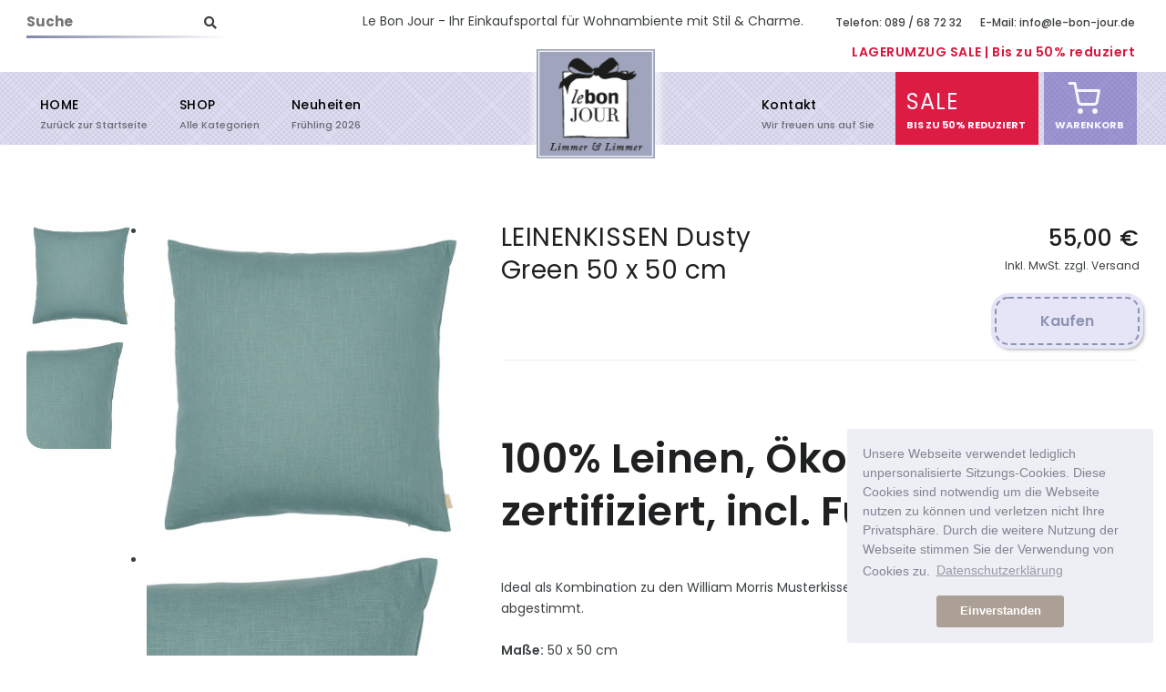

--- FILE ---
content_type: text/html; charset=utf-8
request_url: https://www.le-bon-jour.de/index.php?section=shop_product_detail&id=LKDUSTYGREEN&gruppe=homesandgardenscollection_homesandgardenscollection
body_size: 11467
content:
<!DOCTYPE html>
<html lang="de">
  <head>
    <meta charset="utf-8">
    <title>Le Bon Jour - LEINENKISSEN Dusty Green 50 x 50 cm</title>
    <meta name="content-language" content="de">
    <meta name="keywords" content="Französische Möbel,  Eisenbänke, Sitzkissen, Toile de Jouy Dekoration, Comptoir de Famille, shabby chic style, vintage Möbel, Jeanne d’Arc Wohnstil, french-nordic Einrichtung, LIV Baumwolle Teppiche, LIV Kunststoff-Poly-Teppiche, LIV Interior, Cottage Quilt, Handtücher mit Spitze, nostalgische Badeinrichtung, Eisenregale, Blanc Marieclo, chehoma, dekorative Badteppiche, Venezianische Spiegel,  Christofoli Pumps, Nice things Mode">
    <meta name="description" content="
100% Leinen, &Ouml;ko-Tex-zertifiziert, incl.">
    
    <link rel="icon" href="/__assets/images/favicon.ico?v=240822095557" type="image/x-icon">
    <link rel="shortcut icon" href="/__assets/images/favicon.ico?v=240822095557" type="image/x-icon">
    <link rel="canonical" href="https://www.le-bon-jour.de/wohntextilien/kissen/leinenkissen-dusty-green-50-x-50-cm" />
    	<script type="text/javascript">
var xajaxRequestUri="https://www.le-bon-jour.de/index.php?section=shop_product_detail&id=LKDUSTYGREEN&gruppe=homesandgardenscollection_homesandgardenscollection";
var xajaxDebug=false;
var xajaxStatusMessages=false;
var xajaxWaitCursor=true;
var xajaxDefinedGet=0;
var xajaxDefinedPost=1;
var xajaxLoaded=false;
function xajax_sendGutscheinData(){return xajax.call("sendGutscheinData", arguments, 1);}
	</script>
	<script type="text/javascript" src="https://www.le-bon-jour.de/____core/___config/xajax/xajax_js/xajax.js"></script>
	<script type="text/javascript">
window.setTimeout(function () { if (!xajaxLoaded) { alert('Error: the xajax Javascript file could not be included. Perhaps the URL is incorrect?\nURL: https://www.le-bon-jour.de/____core/___config/xajax/xajax_js/xajax.js'); } }, 6000);
	</script>

    <meta name="viewport" content="width=device-width, initial-scale=1" />
    <link rel="icon" type="image/png" href="/__assets/images/favicon.png">
    <meta http-equiv="X-UA-Compatible" content="IE=edge">
    
    <meta name="Page-topic" content="Le Bon Jour - Der Online Shop für nostalgisches Wohnen mit französischem Stil">
    <meta name="seobility" content="a4749474685e3525236d722c3786e68a">

    <!-- Stylesheets & Fonts -->
    <link href="/__assets/themes/polo/css/plugins.css" rel="stylesheet">
    <link href="/__assets/themes/polo/css/style.css" rel="stylesheet">
    
    <link rel="stylesheet" type="text/css" href="/resource/custom.css">
    <link rel="stylesheet" type="text/css" href="/resource/overwrites.css">
  </head>
  <body>
    <!-- Body Inner -->
    <div class="body-inner">
      

<STYLE>
  #inpSearch {
    height: auto;
    padding: 1px 12px;
    min-height: unset;
    border-radius: 6px;
    border: 1px solid #d6d4d4;
    max-width: 100%;
    display: inline-block;
    width: 220px;
    font-size: 12px;
    transform: translate(-1px, -6px);
}
</STYLE>
<!-- Topbar -->
<div id="topbar" class="topbar topbar--custom XXXtopbar-transparent XXXtopbar-fullwidth XXXdark d-none d-lg-block">
  <div class="container">
    <div class="row">
      <div class="col-md-6">
        
        <span data-href="/" STYLE="color:unset;position:absolute;left:50%;top:12px;transform:translate(-50%, 0px)">Le Bon Jour - Ihr Einkaufsportal für Wohnambiente mit Stil & Charme.</span>
        
        <!-- --.>
        <ul class="top-menu">
          <li><a href="/">Le Bon Jour - Ihr Einkaufsportal für Wohnambiente mit Stil & Charme.</a></li>
        </ul>
        <!-- -->
        
        <!--
        <input id="inpSearch" type="text" placeholder="Suchbegriff eingeben...">
        -->
        
        <!-- From Uiverse.io by mrhyddenn -->
        <STYLE>
          .form__group {
            position: relative;
            padding: 0;
            width: 100%;
            max-width: 220px;
          }

          .form__field {
            position:absolute;
            z-index: 10px;
            font-family: inherit;
            width: 100%;
            border: none;
            border-bottom: 2px solid #9b9b9b;
            outline: 0;
            font-size: 15px;
            color: black;
            padding: 0;
            background: white;
            transition: border-color 0.2s;
            line-height: 15px;
            
            
            padding-top: 5px;
            padding-bottom: 0px;
            margin-bottom: 0px;
            font-weight: 700;

            border-width: 3px;
            border-image: linear-gradient(to right, var(--lcolor-normal), #fff);
            border-image-slice: 1;
          }

          /**./
          .form__field::placeholder {
            color: transparent;
          }

          .form__field:placeholder-shown ~ .form__label {
            font-size: 16px;
            cursor: text;
            top: 12px;
          }
          /**/

          .form__label {
            position: absolute;
            top: 0;
            display: block;
            transition: 0.2s;
            font-size: 16px;
            color: #9b9b9b;
            pointer-events: none;
          }

          .form__field:focus {
            padding-top: 5px;
            padding-bottom: 0px;
            margin-bottom: 0px;
            font-weight: 700;
            
            border-width: 3px;
            border-image: linear-gradient(to right, var(--lcolor-hover), #fff);
            border-image-slice: 1;
          }

          .form__field:focus ~ .form__label {
            position: absolute;
            top: -18px;
            top: 45px;
            
            display: block;
            transition: 0.2s;
            font-size: 14px;
            color: var(--lcolor-hover);
            font-weight: 500;
            
            /*
            border:1px solid;
            padding:2px 6px;
            */
          }

          /* reset input */
          .form__field:required, .form__field:invalid {
            box-shadow: none;
          }
          
          
          
          .form__label::before {
            font-size: 16px;
            color: #9b9b9b;
            display:block;
            width: 100%;
            height: 100%;
            content: "Suche";
            position: relative 
          }
          
          /*
          .form__field:focus ~ .form__label::before {
            content: "";
          }
          .form__label {
            display: none;
          }
          .form__field:focus ~ .form__label {
            display: block;
          }
          */
          
          /**/
          .form__field:focus ~ .form__label::before {
            content: "Suchbegriff eingeben";
            font-size: 13px;
            color: var(--lcolor-hover);
            font-weight: 500;
          }
          /**/
          
          
          .form__btn {
            opacity: 1;
            position: absolute;
            background: transparent;
            color: var(--lcolor-hover);
            border: 1px solid var(--lcolor-normal);
            padding: 1px 6px;
            transition: 0.3s ease-out;
            font-size: 13px;
            top: 100px;
            left: 0px;
          }
          .form__field:focus ~ .form__btn, .form__btn.active {
            opacity: 1;
            top: 45px;
            /*transform: translate(0px, 20px);*/
          }
        </STYLE>
        <!-- -->
        <div STYLE="position:relative;margin-top:40px;height:40px;width:240px;margin-top:2px;">
          <div class="form__group field" STYLE="float:left;position:relative">
            <input id="q" data-qurl="/suche/" type="input" class="form__field" placeholder="Suche" required="">
            <!--<label for="name" class="form__label search-trigger"></label>-->
            <button id="qbtn" class="form__btn search-trigger">
              Suche starten
            </button>
          </div>
          <div class="search-trigger" STYLE="cursor:pointer;border:0px solid;width:20px;float:right;transform:translate(-25px, 12px);">
            <i class="fas fa-search"></i>
          </div>
        </div>
        <!-- -->
        
      </div>
        <!-- --.>

      <div class="col-md-5">
        <ul class="top-menu">
          <li class="pop"><a href="/sale" STYLE="letter-spacing:.5px">LAGERUMZUG SALE | Bis zu 50% reduziert</a></li>
        </ul>
      </div>
        <!-- -->
      <div class="col-md-6 d-none d-sm-block" STYLE="text-align:right;padding-top:0">
        <div STYLE="float:right;padding-right:5px;">
        <ul class="top-menu" STYLE="margin:0;padding:0;padding-top:5px;padding-right:0;">
          <li><a href="/kontakt">Telefon: 089 / 68 72 32</a></li>
          <li><a href="/kontakt" STYLE="margin-right:0;padding-right:0;">E-Mail: info@le-bon-jour.de</a></li>
          <!--<li class="pop"><a href="/sale" STYLE="letter-spacing:.5px">LAGERUMZUG SALE | Bis zu 50% reduziert</a></li>-->
        </ul>
        <br><br>
        <a href="/sale" STYLE="color: crimson;font-weight: 600;letter-spacing:.5px">LAGERUMZUG SALE | Bis zu 50% reduziert</a>
        </div>

        
      </div>
    </div>
  </div>
</div>
<!-- end: Topbar -->

<!-- Header -->
<header id="header" data-transparent="false" class="light header-logo-center ribbonStyle">
  <div class="header-inner">
    <div class="container">
      <!--Logo-->
      <div id="logo">
        <a href="/">
          <span class="logo-default"><img src="/__assets/images/le-bon-jour-logo.jpg" alt="Le Bon Jour"></span>
          <span class="logo-default--scroll"><img src="/__assets/images/le-bon-jour-logo-text.png" alt="Le Bon Jour"></span>
          <!--<span class="logo-dark"><img src="/__assets/images/le-bon-jour-logo-text.png"></span>-->
        </a>
      </div>
      <!--End: Logo-->
      
      
      <!-- Search --.>
      <div id="search"><a id="btn-search-close" class="btn-search-close" aria-label="Close search form"><i class="icon-x"></i></a>
        <form class="search-form" action="search-results-page.html" method="get">
          <input class="form-control" name="q" type="text" placeholder="Suchbegriff eingeben..." />
          <span class="text-muted">Suchbegriff eingeben &amp; "Enter" drücken. Oder "ESC" zum schließen.</span>
        </form>
      </div>
      <!-- end: search -->
      
      <!--Header Extras->
      <div class="header-extras">
        <ul>
          <li>
            <a id="btn-search" href="#"> <i class="icon-search"></i></a>
          </li>
          <li>
            <div class="p-dropdown">
              <a href="#"><i class="icon-globe"></i><span>DE</span></a>
              <ul class="p-dropdown-content">
                <li><a href="#">English</a></li>
                <li><a href="#">French</a></li>
              </ul>
            </div>
          </li>
        </ul>
      </div>
      <!--end: Header Extras-->
      <!--Navigation Resposnive Trigger-->
      <div id="mainMenu-trigger">
        <a class="lines-button x"><span class="lines"></span></a>
      </div>
      <!--end: Navigation Resposnive Trigger-->
      <!--Navigation-->
      <div id="mainMenu" class="XXXmenu-lines XXXmenu-creative menu-sub-title menu-lowercase menu-hover-background XXXlight ">
        <div class="container">
          <nav>
            <!--Left Menu-->
            <ul>
              <!-- ->
              <li class="dropdown mega-menu-item "><a href="/shop-cat">SHOP<span class="menu-sub-title">Main Page</span></a>
                <ul class="dropdown-menu">
                  <li class="mega-menu-content">
                    <div class="row">
                      <div class="col-lg-2-5">
                        <ul>
                          <li class="mega-menu-title">Grids</li>
                          <li> <a href="portfolio-2.html">Two Columns</a> </li>
                          <li> <a href="portfolio-3.html">Three Columns</a> </li>
                          <li> <a href="portfolio-4.html">Four Columns</a> </li>
                          <li> <a href="portfolio-5.html">Five Columns</a> </li>
                          <li> <a href="portfolio-6.html">Six Columns</a> </li>
                          <li> <a href="portfolio-sidebar.html">Sidebar version</a> </li>
                          <li> <a href="portfolio-wide-3.html">Wide version</a> </li>
                        </ul>
                      </div>
                      <div class="col-lg-2-5">
                        <ul>
                          <li class="mega-menu-title">Masonry</li>
                          <li> <a href="portfolio-masonry-2.html">Two Columns</a> </li>
                          <li> <a href="portfolio-masonry-3.html">Three Columns<span class="badge badge-danger">HOT</span></a> </li>
                          <li> <a href="portfolio-masonry-4.html">Four Columns</a> </li>
                          <li> <a href="portfolio-masonry-5.html">Five Columns</a> </li>
                          <li> <a href="portfolio-masonry-6.html">Six Columns</a> </li>
                          <li> <a href="portfolio-masonry-sidebar.html">Sidebar version</a> </li>
                          <li> <a href="portfolio-masonry-wide-3.html">Wide version</a> </li>
                        </ul>
                      </div>
                      <div class="col-lg-2-5">
                        <ul>
                          <li class="mega-menu-title">Styles</li>
                          <li> <a href="portfolio-filter-styles.html">Filter Styles</a> </li>
                          <li> <a href="portfolio-load-more.html">Load more</a> </li>
                          <li> <a href="portfolio-load-more-sidebar.html">Load more - Sidebar</a> </li>
                          <li> <a href="portfolio-infinite-scroll.html">Infinity Scroll</a> </li>
                          <li> <a href="portfolio-ajax.html">Portfolio Ajax</a> </li>
                          <li> <a href="portfolio-gallery-modal.html">Gallery Modal</a> </li>
                          <li> <a href="portfolio-video-modal.html">Video Modal</a> </li>
                        </ul>
                      </div>
                      <div class="col-lg-2-5">
                        <ul>
                          <li class="mega-menu-title">Layouts</li>
                          <li> <a href="portfolio-sidebar-left.html">Left Sidebar</a> </li>
                          <li> <a href="portfolio-sidebar-right.html">Right Sidebar</a> </li>
                          <li> <a href="portfolio-sidebar-both.html">Both Sidebars</a> </li>
                          <li> <a href="portfolio-slider-3.html">Slider Default</a> </li>
                          <li> <a href="portfolio-no-page-title.html">No Page Title</a> </li>
                          <li> <a href="portfolio-no-page-title-sidebar.html">No Page Title - Sidebar</a> </li>
                          <li> <a href="portfolio-hover-styles.html">Hover Styles</a> </li>
                        </ul>
                      </div>
                      <div class="col-lg-2-5">
                        <ul>
                          <li class="mega-menu-title">Single Project</li>
                          <li> <a href="portfolio-page-grid-gallery.html">Grid Gallery</a> </li>
                          <li> <a href="portfolio-page-particles.html">Particles Wide Project</a> </li>
                          <li> <a href="portfolio-page-floating-sidebar.html">Floating Sidebar</a> </li>
                          <li> <a href="portfolio-page-slider.html">Slider version</a> </li>
                          <li> <a href="portfolio-page-background-image.html">Fullscreen image</a> </li>
                          <li> <a href="portfolio-page-background-video.html">Fullscreen Video</a> </li>
                        </ul>
                      </div>
                      <div class="col-md-12 no-padding">
                        <div class="d-none d-lg-block m-t-40 m-b-10">
                          <div class="container">
                            <div class="row">
                              <div class="col-lg-9 m-t-10">
                                <div class="text-center center">
                                  <div class="heading-creative">Über <strong>200</strong> Neue Produkte</div>
                                </div>
                              </div>
                              <div class="col-lg-3">
                                <a href="portfolio-hover-styles.html" class="btn m-l-20 btn-light btn-shadow btn-light-hover btn-light-hover">Alle Neuheiten Entdecken</a>
                              </div>
                            </div>
                          </div>
                        </div>
                        <ul class="d-block d-lg-none">
                          <li> <a class="mega-menu-title" href="portfolio-hover-styles.html">Alle Neuheiten Entdecken</a> </li>
                        </ul>
                      </div>
                    </div>
                  </li>
                </ul>
              </li>
              <!-- -->
              <!-- --.>
              <li class="li_section_shop " data-old-class="dropdown mega-menu-item "><a href="/shop">SHOP<span class="menu-sub-title">Alle Kategorien</span></a>
                <ul class="dropdown-menu">
                  
                  <li class="mega-menu-content">
                    <div class="row">
                      <div class="col-lg-2-5">
                        <ul>
                          <li class="mega-menu-title">Columns</li>
                          <li><a href="shop-columns-2.html">Two Columns</a></li>
                          <li><a href="shop-columns-3.html">Three Columns</a></li>
                          <li><a href="shop-columns-4.html">Four Columns</a></li>
                          <li><a href="shop-columns-5.html">Five Columns</a></li>
                          <li><a href="shop-columns-6.html">Six Columns</a></li>
                          <li><a href="shop-sidebar-sticky.html">Sidebar Sticky</a></li>
                          <li><a href="shop-wide.html">Wide version</a></li>
                          <li><a href="shop-no-page-title.html">No page title</a></li>
                        </ul>
                      </div>
                      <div class="col-lg-2-5">
                        <ul>
                          <li class="mega-menu-title">Layouts</li>
                          <li><a href="shop-sidebar-left.html">Left Sidebar</a></li>
                          <li><a href="shop-sidebar-right.html">Right Sidebar</a></li>
                          <li><a href="shop-sidebar-both.html">Both Sidebars</a></li>
                          <li><a href="shop-fullwidth.html">Fullwidth (Wide)</a></li>
                          <li class="mega-menu-title">Loading Styles</li>
                          <li><a href="shop-load-more.html">Load more</a><a href="shop-load-more-sidebar.html">Load Sidebar</a></li>
                          <li><a href="shop-infinite-scroll.html">Infinity Scroll</a></li>
                        </ul>
                      </div>
                      <div class="col-lg-2-5">
                        <ul>
                          <li class="mega-menu-title">Order process</li>
                          <li><a class="animsition-link" href="shop-cart.html">Shoping Cart</a></li>
                          <li><a class="animsition-link" href="shop-cart-empty.html">Shoping Cart - Empty</a></li>
                          <li><a class="animsition-link" href="shop-checkout.html">Checkout</a></li>
                          <li><a class="animsition-link" href="shop-checkout-completed.html">Checkout Completed</a></li>
                          <li><a href="shop-wishlist.html">Wishlist</a></li>
                          <li><a href="shop-wishlist-empty.html">Wishlist Empty</a></li>
                        </ul>
                      </div>
                      <div class="col-lg-2-5">
                        <ul>
                          <li class="mega-menu-title">Single Product</li>
                          <li><a href="shop-single-product.html">Fullwidth</a></li>
                          <li><a href="shop-single-product-sidebar-left.html">Left Sidebar</a></li>
                          <li><a href="shop-single-product-sidebar-right.html">Right Sidebar</a></li>
                          <li><a href="shop-single-product-sidebar-both.html">Both Sidebars</a></li>
                        </ul>
                      </div>
                      <div class="col-lg-2-5 p-l-0">
                        
                        <h4 class="text-theme" STYLE="transform: translate(0px, -7px);">NEUHEITEN <small>2026</small></h4>
                        <img src="/__assets/images/stephanie-harvey-aK53f8eAzck-unsplash.jpg">
                        
                      </div>
                    </div>
                  </li>
                </ul>
              </li>
			  <!-- -->
              
              <li class="li_section_home "><a href="/">HOME<span class="menu-sub-title">Zurück zur Startseite</span></a></li>
              <li class="li_section_shop "><a href="/shop">SHOP<span class="menu-sub-title">Alle Kategorien</span></a></li>
              <li class="li_section_neuheiten "><a href="/neuheiten">Neuheiten<span class="menu-sub-title">Frühling 2026</span></a></li>
              <li class="li_section_pantone  show--1300px"><a href="/inspiration/pantone-clouddancer">Pantone Farbe <span class="menu-sub-title">2026 Cloud Dancer</span></a></li>
              <!-- ENABLE FOR SPLIT MENU -->
            </ul>
            <ul>
              <!-- ENABLE FOR SPLIT MENU. -->
              <li class="li_section_aktuelles minWidth-130 show--1300px"><a href="/aktuelles">PRESSE<span class="menu-sub-title">Aktuelle News</span></a></li>
              <li class="li_section_kontakt "><a href="/kontakt">Kontakt<span class="menu-sub-title">Wir freuen uns auf Sie</span></a></li>
              <li class="li_section_sale pop"><a href="/sale">SALE<span class="menu-sub-title">Bis zu 50% reduziert</span></a></li>
              <li class="li_section_kasse ico"><a href="/warenkorb"><i class='icon-shopping-cart'></i><span class="menu-sub-title">Warenkorb</span></a></li>
            </ul>
          </nav>
        </div>
      </div>
      <!--end: Navigation-->
    </div>
  </div>
</header>
<!-- end: Header -->
      <form name="pForm_42f1a80c8befc43e44ce17392ade244a">
<input type="hidden" id="pForm_42f1a80c8befc43e44ce17392ade244a__real_anr" name="real_anr" value="LKDUSTYGREEN">
<input type="hidden" id="pForm_42f1a80c8befc43e44ce17392ade244a__artikel_menge" name="artikel_menge" value="1">
<input type="hidden" id="pForm_42f1a80c8befc43e44ce17392ade244a__artikel_farbe" name="artikel_farbe" value="">
</form>
<style>
  /*
  .slide-img {
    margin: 0 0 30px 0;
    border-radius: 3px;
    box-shadow: 0px 0px 8px rgba(0,0,0, 0.4);
    max-width: 90%;
  }
  */

.thumb_wrapper {
  padding-right: 10px;
}
.slide-thumb {
  display:block;
  margin:0px auto;
  max-height: 120px;
  margin-bottom: 10px;
}

  
button.buy {
  font-size: 16px;
  font-weight: 600;

  outline: none;
  color: #8c92b1;
  padding: .8em 3em;
  border: 2px dashed #8c92b1;
  border-radius: 15px;
  background-color: #e6e5f7;
  box-shadow: 0 0 0 4px #e6e5f7, 2px 2px 4px 2px rgba(0, 0, 0, 0.5);
  transition: .1s ease-in-out, .4s color;
}

button.buy:active {
  transform: translateX(0.1em) translateY(0.1em);
  box-shadow: 0 0 0 4px #EADDCA, 1.5px 1.5px 2.5px 1.5px rgba(0, 0, 0, 0.5);
}
  
  .product .product-description {
    min-height: 550px;
  }
</style>

<!-- SHOP PRODUCT PAGE -->
<section id="product-page" class="product-page p-b-0">
  <div class="container">
    <div class="product">
      <div class="row m-b-40">
        <div class="col-lg-1">
          <div class="thumb_wrapper">
            <div id="bx-pager"><a data-slide-index="0" href=""><img class="slide-thumb" src="/__assets/images/__________thumbnails/W200_spliid-leinendustygreen-scaled-230304-101831.jpg" alt=" LEINENKISSEN Dusty Green 50 x 50 cm" title=" LEINENKISSEN Dusty Green 50 x 50 cm"></a><a data-slide-index="1" href=""><img class="slide-thumb" src="/__assets/images/__________thumbnails/W200_spliid-leinendustygreen-scaled-230304-101838.jpg" alt=" LEINENKISSEN Dusty Green 50 x 50 cm" title=" LEINENKISSEN Dusty Green 50 x 50 cm"></a></div>
          </div>
        </div>
        <div class="col-lg-4">



          <div class="product-image">
            
            <div class="zoom_wrapper">
              <ul class="shop-detail-bild-slide"><li class="shop-detail-img-li li-num-0"><a href="/__assets/images/__________thumbnails/W1200_spliid-leinendustygreen-scaled-230304-101831.jpg" class="inline-block zoom lightbox" style="width:100%;" onClick="this.blur();" title="" data-lightbox="gallery-image"><img class="slide-img" src="/__assets/images/__________thumbnails/W800_spliid-leinendustygreen-scaled-230304-101831.jpg" alt=" LEINENKISSEN Dusty Green 50 x 50 cm"></a></li><li class="shop-detail-img-li li-num-1"><a href="/__assets/images/__________thumbnails/W1200_spliid-leinendustygreen-scaled-230304-101838.jpg" class="inline-block zoom lightbox" style="width:100%;" onClick="this.blur();" title="" data-lightbox="gallery-image"><img class="slide-img" src="/__assets/images/__________thumbnails/W800_spliid-leinendustygreen-scaled-230304-101838.jpg" alt=" LEINENKISSEN Dusty Green 50 x 50 cm"></a></li></ul>
            </div>

            <!--
            <style>
              .prodhead {
                font-weight: 400;
                color: #747474;
              }
              .shop-detail-bild-slide, .shop-detail-bild-slide li {
                list-style-type:none;
                width:465px;
                padding:0px;
                margin:0px;
              }
              .ALL_RECOMMEND_THUMBS { margin:10px 0px;clear:both; }
              .SHOPDETAIL_RECOMMEND_THUMB_WRAPPER { display: inline-block; margin:0px 15px 0px 0px }
            </style>
            <ul class="shop-detail-bild-slide"><li class="shop-detail-img-li li-num-0"><a href="/__assets/images/__________thumbnails/W1200_spliid-leinendustygreen-scaled-230304-101831.jpg" class="inline-block zoom lightbox" style="width:100%;" onClick="this.blur();" title="" data-lightbox="gallery-image"><img class="slide-img" src="/__assets/images/__________thumbnails/W800_spliid-leinendustygreen-scaled-230304-101831.jpg" alt=" LEINENKISSEN Dusty Green 50 x 50 cm"></a></li><li class="shop-detail-img-li li-num-1"><a href="/__assets/images/__________thumbnails/W1200_spliid-leinendustygreen-scaled-230304-101838.jpg" class="inline-block zoom lightbox" style="width:100%;" onClick="this.blur();" title="" data-lightbox="gallery-image"><img class="slide-img" src="/__assets/images/__________thumbnails/W800_spliid-leinendustygreen-scaled-230304-101838.jpg" alt=" LEINENKISSEN Dusty Green 50 x 50 cm"></a></li></ul>
            -->
<!--
              <div class="thumb_wrapper">
	              <div id="bx-pager"><a data-slide-index="0" href=""><img class="slide-thumb" src="/__assets/images/__________thumbnails/W200_spliid-leinendustygreen-scaled-230304-101831.jpg" alt=" LEINENKISSEN Dusty Green 50 x 50 cm" title=" LEINENKISSEN Dusty Green 50 x 50 cm"></a><a data-slide-index="1" href=""><img class="slide-thumb" src="/__assets/images/__________thumbnails/W200_spliid-leinendustygreen-scaled-230304-101838.jpg" alt=" LEINENKISSEN Dusty Green 50 x 50 cm" title=" LEINENKISSEN Dusty Green 50 x 50 cm"></a></div>
              </div>
            -->
            

            


          </div>
        </div>
        <div class="col-lg-7">

          <div class="row">
            <div class="col-lg-8">

              <div class="product-title">
                <h1 style="font-size:2em;font-weight:400;">LEINENKISSEN Dusty Green 50 x 50 cm</h1>
              </div>

            </div>
            <div class="col-lg-4 text-right">

              <h3 style="padding:0;margin:0">
                <nobr id="price__pForm_42f1a80c8befc43e44ce17392ade244a">55,00 &euro;</nobr>
              </h3>
              <small>Inkl. MwSt. zzgl. Versand</small>
              <br><br>

              
              <STYLE>
                
                /* adapted from Uiverse.io by coding-masala */ 
                .radio-buttons {
                  display: none;
                  color:var(--color-darker);
                }

                .radio-button {
                  display: flex;
                  align-items: center;
                  margin-bottom: 10px;
                  cursor: pointer;
                }

                .radio-button input[type="radio"] {
                  display: none;
                }

                .radio-circle {
                  width: 20px;
                  height: 20px;
                  border-radius: 50%;
                  border: 2px solid #aaa;
                  position: relative;
                  margin-right: 10px;
                }
                
                .radio-buttons.rtl .radio-circle {
                  margin-right: 0px;
                  margin-left: 10px;
                }
                
                .radio-buttons.rtl .radio-label {
                  min-width: calc(100% - 30px);
                }
                

                .radio-circle::before {
                  content: "";
                  display: block;
                  width: 12px;
                  height: 12px;
                  border-radius: 50%;
                  background-color: #ddd;
                  position: absolute;
                  top: 50%;
                  left: 50%;
                  transform: translate(-50%, -50%) scale(0);
                  transition: all 0.2s ease-in-out;
                }

                .radio-button input[type="radio"]:checked + .radio-circle::before {
                  transform: translate(-50%, -50%) scale(1);
                }
                
                .radio-button input[type="radio"]:checked + .radio-circle::before {
                  background-color: var(--color-darker);
                }

                .radio-label {
                  font-size: 16px;
                  font-weight: bold;
                  color: var(--radio-color-on);
                }

                .radio-button:hover .radio-circle {
                  border-color: #555;
                }

                .radio-button:hover input[type="radio"]:checked + .radio-circle::before {
                  background-color: #555;
                }

              </STYLE>

              
              <div id="myoptions" class="radio-buttons rtl m-b-10">
                <label class="radio-button">
                  <span class="radio-label">Option 1</span>
                  <input type="radio" name="option" value="option1">
                  <div class="radio-circle"></div>
                </label>
              </div>
              
              <div id="odata__pForm_42f1a80c8befc43e44ce17392ade244a" class="optiondata" STYLE="display:none" data-formID="pForm_42f1a80c8befc43e44ce17392ade244a" data-sku="" data-color="" data-size="">{"LKDUSTYGREEN":{"anr":"LKDUSTYGREEN","options":[{"key":"farbe","value":"","pos":0},{"key":"groesse","value":"","pos":0}],"preis":"55,00","preis_vorher":"0,00"}}</div>
              

              
              
              
              
              
              <button onClick="in_basket('pForm_42f1a80c8befc43e44ce17392ade244a');" type="button" class="buy" style="float:right">Kaufen</button>
              
            </div>
          </div>
          

          <div class="product-description">


            <div class="seperator m-t-0 m-b-10"></div>
            <p><h1><br />
<strong>100% Leinen, &Ouml;ko-Tex-zertifiziert, incl. F&uuml;llkissen</strong></h1>
<br />
Ideal als Kombination zu den William Morris Musterkissen, der Farbton wurde extra darauf abgestimmt.<br />
<br />
<strong>Ma&szlig;e:</strong> 50 x 50 cm<br />
<br />
<strong>Material:</strong><br />
<strong>Kissenh&uuml;lle:</strong>100% Leinen &Ouml;ko-Tex-zertifiziert, Rei&szlig;verschluss<br />
<br />
<strong>F&uuml;llkissen:</strong> D&auml;nischen Entendaunen, &Ouml;ko-Tex-zertifiziert</p>
            <div class="seperator m-t-20 m-b-10"></div>

          </div>
        </div>



      </div>
      
      
      
    </div>
  </div>
</section>
<!-- end: SHOP PRODUCT PAGE -->




<div style="display:none;">

  <div id="basketAddInfo_pForm_42f1a80c8befc43e44ce17392ade244a" class="basketAddInfo" style="background:#fff;padding:15px;min-height:240px;">
    <center>
      <img id="SHOPDETAIL_INBASKET_BILD_pForm_42f1a80c8befc43e44ce17392ade244a" src="/__assets/images/__________thumbnails/w400_spliid-leinendustygreen-scaled-230304-101831.jpg" STYLE="width:50%;max-width:50%;float:left;">
      <br>
      <div class="f16" STYLE="">
        Sie haben den Artikel<br />
        <b>LEINENKISSEN Dusty Green 50 x 50 cm</b><br />
        in den Warenkorb gelegt.
      </div>
      <br>
      <div class="pull-left" style="">
        <a href="javascript:close_BasketInfo();" class="link_addbasket_done lilac" onclick="">Weiter Einkaufen</a>
      </div>
      <div class="pull-right" style="">
        <a href="/kasse" class="link_addbasket_done lilac" onclick="">Zur Kasse</a>
      </div>
      <br class="clear">

    </center>
  </div>

</div>
<!-- SHOP WIDGET PRODUTCS -->
<section class="p-t-0">
  <div class="container">
    <div class="heading-text heading-line text-center">
      <h4>Das könnte Ihnen auch gefallen</h4>
    </div>
    <div class="row">
      
      
      <!--Product list-->
      <STYLE>
        .product .product-title {
          max-width: 80%;

          max-width: unset;
          width: calc(100% - 100px);
        }
        .product .product-title h3, .product .product-title h3 a {
          font-weight: 400;
        }
        .product .product-price {
          width: 26%;
          float: right;
          margin-bottom: 0;
          margin-top: -26px;
          text-align: right;

          width: 100px;
          margin-top: 2px;
        }
      </STYLE>
      <div class="shop">
        <div class="grid-layout grid-4-columns" data-item="grid-item" data-margin="20" data-layout="fitRows">
          <div class="grid-item" STYLE="min-height:500px;">
  <div class="product">
    <div class="product-image" data-src="/__assets/images/__________thumbnails/h400_comptoire-de-famille-maisonhotes-armchairpad-55x55-142700-240402-095301.jpg">
      
      <a href="/.homesandgardenscollection/homesandgardenscollection_homesandgardenscollection/sitzkissen-belle-vintage-55-x-55-cm?variant=LIH22"><img alt="Sitzkissen Belle Vintage 55 x 55 cm" src="/__assets/images/__________thumbnails/h400_comptoire-de-famille-maisonhotes-armchairpad-55x55-142700-240402-095301.jpg" loading="lazy"></a>
      <a href="/.homesandgardenscollection/homesandgardenscollection_homesandgardenscollection/sitzkissen-belle-vintage-55-x-55-cm?variant=LIH22"><img alt="Sitzkissen Belle Vintage 55 x 55 cm" src="/__assets/images/__________thumbnails/h400_comptoire-de-famille-maisonhotes-armchairpad-55x55-142700-240402-095301.jpg" loading="lazy"></a>
      
      <!--<span class="product-new">NEU</span>-->
      <span class="product-new" STYLE="background: #e5e4f3;color: black;text-shadow:none;">-31%</span>
      
      <!-- --.>
      <span class="product-wishlist">
        <a href="#"><i class="fa fa-heart"></i></a>
      </span>
      <!-- -->
      
      <!-- --.>
      <div class="product-overlay">
        <a href="/.homesandgardenscollection/homesandgardenscollection_homesandgardenscollection/sitzkissen-belle-vintage-55-x-55-cm?variant=LIH22" data-lightbox="ajax">Schnellansicht</a>
      </div>
      <!-- -->
      
    </div>
    <div class="product-description" STYLE="min-height:100px;">
      <!--<div class="product-category"></div>-->
      <div class="product-price">
        <ins>29,00 &euro;</ins>
        <div class="product-reviews" STYLE=""><strike STYLE=" text-decoration: line-through!important">42,00 &euro;</strike></div>
      </div>
      <div class="product-title" STYLEs="width:calc(100% - 100px);">
        <h3 STYLE=""><a href="/.homesandgardenscollection/homesandgardenscollection_homesandgardenscollection/sitzkissen-belle-vintage-55-x-55-cm?variant=LIH22">Sitzkissen Belle Vintage 55 x 55 cm</a></h3>
      </div>
      
    </div>
  </div>
</div><div class="grid-item" STYLE="min-height:500px;">
  <div class="product">
    <div class="product-image" data-src="/__assets/images/__________thumbnails/h400_lazishome-toile-de-jouy-purplegruen-zoe50x50kopie-140206-143209.jpg">
      
      <a href="/.homesandgardenscollection/homesandgardenscollection_homesandgardenscollection/toile-de-jouy-zoe-kissen-50x50-cm?variant=LIL026"><img alt="Toile de Jouy Zoe Kissen, 50x50 cm" src="/__assets/images/__________thumbnails/h400_lazishome-toile-de-jouy-purplegruen-zoe50x50kopie-140206-143209.jpg" loading="lazy"></a>
      <a href="/.homesandgardenscollection/homesandgardenscollection_homesandgardenscollection/toile-de-jouy-zoe-kissen-50x50-cm?variant=LIL026"><img alt="Toile de Jouy Zoe Kissen, 50x50 cm" src="/__assets/images/__________thumbnails/h400_lazishome-toile-de-jouy-purplegruen-zoe50x50kopie-140206-143209.jpg" loading="lazy"></a>
      
      <!--<span class="product-new">NEU</span>-->
      <span class="product-new" STYLE="background: #e5e4f3;color: black;text-shadow:none;">-15%</span>
      
      <!-- --.>
      <span class="product-wishlist">
        <a href="#"><i class="fa fa-heart"></i></a>
      </span>
      <!-- -->
      
      <!-- --.>
      <div class="product-overlay">
        <a href="/.homesandgardenscollection/homesandgardenscollection_homesandgardenscollection/toile-de-jouy-zoe-kissen-50x50-cm?variant=LIL026" data-lightbox="ajax">Schnellansicht</a>
      </div>
      <!-- -->
      
    </div>
    <div class="product-description" STYLE="min-height:100px;">
      <!--<div class="product-category"></div>-->
      <div class="product-price">
        <ins>29,00 &euro;</ins>
        <div class="product-reviews" STYLE=""><strike STYLE=" text-decoration: line-through!important">34,00 &euro;</strike></div>
      </div>
      <div class="product-title" STYLEs="width:calc(100% - 100px);">
        <h3 STYLE=""><a href="/.homesandgardenscollection/homesandgardenscollection_homesandgardenscollection/toile-de-jouy-zoe-kissen-50x50-cm?variant=LIL026">Toile de Jouy Zoe Kissen, 50x50 cm</a></h3>
      </div>
      
    </div>
  </div>
</div><div class="grid-item" STYLE="min-height:500px;">
  <div class="product">
    <div class="product-image" data-src="/__assets/images/__________thumbnails/h400_w700_lazis-kissen-fleur-roses-40x40-140207-114240-230409-075552.jpg">
      
      <a href="/.homesandgardenscollection/homesandgardenscollection_homesandgardenscollection/lazis-roses-kissen-40x40-cm?variant=LIL29"><img alt="Lazis Roses Kissen, 40x40 cm" src="/__assets/images/__________thumbnails/h400_w700_lazis-kissen-fleur-roses-40x40-140207-114240-230409-075552.jpg" loading="lazy"></a>
      <a href="/.homesandgardenscollection/homesandgardenscollection_homesandgardenscollection/lazis-roses-kissen-40x40-cm?variant=LIL29"><img alt="Lazis Roses Kissen, 40x40 cm" src="/__assets/images/__________thumbnails/h400_w700_lazis-kissen-fleur-roses-40x40-140207-114240-230409-075552.jpg" loading="lazy"></a>
      
      <!--<span class="product-new">NEU</span>-->
      <span class="product-new" STYLE="background: #e5e4f3;color: black;text-shadow:none;">-30%</span>
      
      <!-- --.>
      <span class="product-wishlist">
        <a href="#"><i class="fa fa-heart"></i></a>
      </span>
      <!-- -->
      
      <!-- --.>
      <div class="product-overlay">
        <a href="/.homesandgardenscollection/homesandgardenscollection_homesandgardenscollection/lazis-roses-kissen-40x40-cm?variant=LIL29" data-lightbox="ajax">Schnellansicht</a>
      </div>
      <!-- -->
      
    </div>
    <div class="product-description" STYLE="min-height:100px;">
      <!--<div class="product-category"></div>-->
      <div class="product-price">
        <ins>19,50 &euro;</ins>
        <div class="product-reviews" STYLE=""><strike STYLE=" text-decoration: line-through!important">28,00 &euro;</strike></div>
      </div>
      <div class="product-title" STYLEs="width:calc(100% - 100px);">
        <h3 STYLE=""><a href="/.homesandgardenscollection/homesandgardenscollection_homesandgardenscollection/lazis-roses-kissen-40x40-cm?variant=LIL29">Lazis Roses Kissen, 40x40 cm</a></h3>
      </div>
      
    </div>
  </div>
</div>
        </div>
      </div>

    </div>
  </div>
</section>
<!-- end: SHOP WIDGET PRODUTCS -->


      




<!-- Footer -->
<footer id="footer">
  <div class="footer-content">
    <div class="container">
      <div class="row">
        <div class="col-lg-5">
          <div class="widget">
            <div class="widget-title">Le Bon Jour</div>
            <p class="mb-5">
              <span>Lassen Sie sich von <em>besonderen Wohnaccessoires und stilvollem Interior inspirieren</em>. Le Bon Jour &ndash; f&uuml;r ein Zuhause mit Pers&ouml;nlichkeit. <a href="/hersteller/meander-bv">Meander BV</a>,<a href="/hersteller/bungalow-dk">Bungalow</a>,<a href="/hersteller/blanc-mariclo">Blanc MariClo</a> und viele andere.</span><br />
<br />
Eleganter, franz&ouml;sischer Landhausstil, skandinavisches Chic-Antique-Ambiente und moderner Retro-, Boho- und Urban-Style. Unser internationales Sortiment an M&ouml;beln, Wohnaccessoires und Lifestyleartikeln &uuml;berrascht mit dem gewissen Extra und Individualit&auml;t.
            </p>
            <img src="/__assets/images/le-bon-jour-logo.jpg">
          </div>
        </div>
        <div class="col-lg-7">
          <div class="row">
            <div class="col-lg-3">
              <div class="widget">
                <div class="widget-title">Shop</div>
                <ul class="list">
	<li><a href="/neuheiten">Neuheiten 2026</a></li>
	<li><a href="/shop">Shop Selection</a></li>
	<li><a href="/wohntextilien/teppiche">Teppiche</a></li>
	<li><a href="/moebel/spiegel">Spiegel</a></li>
	<li><a href="/wohntextilien/gardinen">Vorh&auml;nge&nbsp;und Gardinen</a></li>
	<li><a href="/dekoration/galerie-bilder">Galerie Bilder</a></li>
</ul>

              </div>
            </div>
            <div class="col-lg-3">
              <div class="widget">
                <div class="widget-title">Entdecken</div>
                <ul class="list">
	<li><a href="/ueber-uns">&Uuml;ber uns</a></li>
	<li><a href="/garten-ambiente">Garten</a></li>
	<li><a href="/kontakt">Kontakt</a></li>
</ul>

              </div>
            </div>
            <div class="col-lg-3">
              <div class="widget">
                <div class="widget-title">Über uns</div>
                <ul class="list">
	<li><a href="/ueber-uns">&Uuml;ber uns</a></li>
	<li><a href="/garten-ambiente">Garten</a></li>
	<li><a href="/kontakt">Kontakt</a></li>
</ul>

              </div>
            </div>
            <div class="col-lg-3">
              <div class="widget">
                <div class="widget-title">Informationen</div>
                <ul class="list">
	<li><a href="/infos/agb">Allgemeine Gesch&auml;ftsbedingungen</a></li>
	<li><a href="/infos/widerruf">Widerruf</a></li>
	<li><a href="/infos/datenschutz">Datenschutz</a></li>
	<li><a href="/infos/impressum">Impressum</a></li>
</ul>

              </div>
            </div>
          </div>
        </div>
      </div>
    </div>
  </div>
  <div class="copyright-content">
    <div class="container">
      <div class="copyright-text text-center">&copy; 2026 Le Bon Jour - Das exklusive Einkaufsportal f&uuml;r Ihr Wohnambiente mit Stil &amp; Charme.</div>
    </div>
  </div>
</footer>
<!-- end: Footer -->

    </div>
    <!-- end: Body Inner -->
    
    <!-- Scroll top -->
    <a id="scrollTop"><i class="icon-chevron-up"></i><i class="icon-chevron-up"></i></a>
    
    <!--Plugins-->
    <script src="/__assets/themes/polo/js/jquery.js"></script>
    <script src="/__assets/themes/polo/js/plugins.js"></script>
    
    <!--Template functions-->
    <script src="/__assets/themes/polo/js/functions.js"></script>
    
    
    <link rel="stylesheet" type="text/css" href="/plugins/css.animate/1.0">
    
    
    <link rel="stylesheet" type="text/css" href="/__assets/stylesheets/cconsent.css?v=250512093320"> 
    <script type="text/javascript" src="/__assets/javascripts/cconsent.js?v=250512093343" ></script>  
    <script type="text/javascript" src="/resource/cconsent-init.js" ></script>
    
    
    

    
    <script type="text/javascript" src="https://cdn.jsdelivr.net/bxslider/4.2.12/jquery.bxslider.min.js" ></script>
    
    <script type="text/javascript" src="/plugins/jq.colorbox/1.6.3/js" ></script>
<link rel="stylesheet" type="text/css" href="/plugins/jq.colorbox/1.6.3/css">
    <script type="text/javascript" src="/plugins/jq.zoom/1.7.1/js" ></script>
        
    <script type="text/javascript" src="/plugins/jq.templ/xajax-legacy/js" ></script>
    <script type="text/javascript" src="/plugins/jq.templ/shop/js" ></script>
    <script type="text/javascript" src="/plugins/jq.templ/jqextend/js" ></script>


    
    

    <script type="text/javascript">
      $(function() {
                
        // NAVI
        function getURI () {
          return window.location.pathname
        }

        // Example
        const uri = getURI().replaceAll('/', '');
        const sec = 'shop_product_detail';
        //console.log('uri:', uri);
        //$('.li_section_shop_product_detail').addClass('current');
        if (sec == 'home') {
          $('.li_section_home').addClass('current');
        } else {
          $('.li_section_'+uri).addClass('current');
        }
        
        
        // SEARCH
        function search() {
          if ($('#q').val()!='') {
            location.href=$('#q').data('qurl')+$('#q').val()+'/';
          } else { $('#q').addClass('animated shake'); $('#q').focus(); }
        }
        
        function qbtnActive() { if ($('#q').val()!='') { $('#qbtn').addClass('active'); } else { $('#qbtn').removeClass('active'); } }
        
        $("#q")
          .on("focusout", function(event){ qbtnActive(); })
          .on("change", function(event){ qbtnActive(); })
          .on("keydown", function(event){ if (event.keyCode == 13) { search(); } })
          .on("animationend", function(){ $(this).removeClass('animate shake'); })
        ;
        
        qbtnActive();

        $('.search-trigger').click(function() {
          search();
        });

        $('#qbtn').click(function() {
          search();
        });
        
        

        
        
        function makeRadioFromOptionArray(
        formID,
         data,
         templateSelector,
         targetSelector,
         optionKey,
         extraClass,
         onChangeCallback,
         loadedValue = ""
        ) {
          const $templateContainer = $(templateSelector);
          const $targetContainer = $(targetSelector);
          const $template = $templateContainer.find("label").first().clone();

          const groupName = `opt_${optionKey}_${formID}`;
          $targetContainer.empty().show();

          // --- Richtige Sortierung: nach option[pos] für den gegebenen optionKey ---
          const sortedData = Object.values(data).sort((a, b) => {
            const aOpt = (a.options || []).find(opt => opt.key === optionKey);
            const bOpt = (b.options || []).find(opt => opt.key === optionKey);
            const aPos = aOpt ? parseInt(aOpt.pos || 0, 10) : 9999;
            const bPos = bOpt ? parseInt(bOpt.pos || 0, 10) : 9999;

            // Wenn gleiche Position → alphabetisch
            if (aPos === bPos) {
              const aVal = aOpt && aOpt.value ? aOpt.value.toString() : "";
              const bVal = bOpt && bOpt.value ? bOpt.value.toString() : "";
              return aVal.localeCompare(bVal, "de", { numeric: true });
            }
            return aPos - bPos;
          });

          // --- Radio-Elemente erzeugen ---
          $.each(sortedData, function(_, item) {
            const optionEntry = (item.options || []).find(opt => opt.key === optionKey);
            const optionValue = optionEntry ? optionEntry.value : "";
            if (!optionValue) return;

            const $clone = $template.clone().addClass(extraClass || "");
            const $input = $clone.find("input");
            const $label = $clone;
            const safeId = `${groupName}__${optionValue.replace(/s+/g, "_").toLowerCase()}`;

            $label.find(".radio-label").text(optionValue);

            $input
              .attr("type", "radio")
              .attr("name", groupName)
              .attr("id", safeId)
              .attr("value", optionValue)
              .attr("data-sku", item.anr)
              .attr("data-price", item.preis)
              .attr("data-price-old", item.preis_vorher)
              .attr("data-formid", formID);

            $targetContainer.append($clone);

            // Vorauswahl
            if (loadedValue && optionValue.trim().toLowerCase() === loadedValue.trim().toLowerCase()) {
              $targetContainer.find(`input[name="${groupName}"]`)
                .prop("checked", false)
                .removeAttr("checked");

              $input.attr("checked", "checked").prop("checked", true);
              $label.addClass("is-checked");
              $input.trigger("change");
            }

            $input.on("change", function() {
              $targetContainer.find(`label:has(input[name="${groupName}"])`).removeClass("is-checked");
              if ($input.is(":checked")) $label.addClass("is-checked");

              if (typeof onChangeCallback === "function") {
                onChangeCallback(item, $input);
              }
            });
          });
        }


        function getOptionType(data) {
          const typeSet = new Set();

          $.each(data, function(_, item) {
            if (!item.options || !Array.isArray(item.options)) return;

            item.options.forEach(opt => {
              if (opt.value && opt.value.trim() !== "") {
                typeSet.add(opt.key.toLowerCase());
              }
            });
          });

          if (typeSet.size === 0) return "unknown";
          if (typeSet.size === 1) return [...typeSet][0]; // Nur ein Typ vorhanden

          return "mixed:" + [...typeSet].join(","); // Mehrere Typen im Mix
        }

        
        $( ".optiondata" ).each(function( index ) {
          let opts_id      = $(this).attr('id');
          let opts_json    = JSON.parse( $(this).html() );
          let loaded_color = $(this).attr('data-color');
          let loaded_size  = $(this).attr('data-size');
          let formID       = $(this).attr('data-formID');
          
          /*
          console.log('formid', formID);
          console.log('field', formID+'__real_anr');
          console.log('loaded_color "'+loaded_color+'"');
          console.log('loaded_size "'+loaded_size+'"');
          console.log('options json', opts_json);
          */
          
          const data = opts_json;

          let optionType = getOptionType(data);
          console.log('optionType', optionType);

          if (optionType=='farbe')
            makeRadioFromOptionArray(formID, data, "#myoptions", "#myoptions", optionType, "besondere_class", function(item, $input) {
              console.log(item.anr, item.preis, $input.val(), $input.attr("data-formID"));
              let formID = $input.attr("data-formID");
              $('#'+formID+'__real_anr').val( item.anr );
              $('#'+formID+'__artikel_farbe').val( $input.val() );
              $('#price__'+formID).html( item.preis+' &euro;' );
              $('#price__'+formID).addClass('animated shake');

            }, loaded_color);

          if (optionType=='groesse')
            makeRadioFromOptionArray(formID, data, "#myoptions", "#myoptions", optionType, "besondere_class", function(item, $input) {
              console.log(item.anr, item.preis, $input.val(), $input.attr("data-formID"));
              let formID = $input.attr("data-formID");
              $('#'+formID+'__real_anr').val( item.anr );
              $('#price__'+formID).html( item.preis+' &euro;' );
              $('#price__'+formID).addClass('animated shake');

            }, loaded_size);
          
          // Beispiel: Vorausgewählter Artikel
          //const loaded_color = "GUTSCHEIN100";
          
        });

        
        $('.shop-detail-bild-slide').bxSlider({
      controls: true,
      auto: false,
      touchEnabled: ($(".shop-detail-bild-slide li").length > 1) ? true:false,
      speed: 1000,
      pause: 6000
      
	  ,pagerCustom: '#bx-pager'
	  ,adaptiveHeight: true
    });
        $('.bx-next').text('');
        $('.bx-prev').text('');
        $('a.zoom').zoom();
        
        
        
        
        
        
        
        
        
        
      });
    </script>
    
    
  </body>
</html>

--- FILE ---
content_type: text/javascript;charset=UTF-8
request_url: https://www.le-bon-jour.de/plugins/jq.zoom/1.7.1/js
body_size: 445
content:
/*
	jQuery Zoom v1.7.1 - 2013-03-12
	(c) 2013 Jack Moore - jacklmoore.com/zoom
	license: http://www.opensource.org/licenses/mit-license.php
*/
(function(o){var t={url:!1,callback:!1,target:!1,duration:120,on:"mouseover"};o.zoom=function(t,n,e){var i,u,a,c,r,m=o(t).css("position");return o(t).css({position:/(absolute|fixed)/.test()?m:"relative",overflow:"hidden"}),o(e).addClass("zoomImg").css({position:"absolute",top:0,left:0,opacity:0,width:e.width,height:e.height,border:"none",maxWidth:"none"}).appendTo(t),{init:function(){i=o(t).outerWidth(),u=o(t).outerHeight(),a=(e.width-i)/o(n).outerWidth(),c=(e.height-u)/o(n).outerHeight(),r=o(n).offset()},move:function(o){var t=o.pageX-r.left,n=o.pageY-r.top;n=Math.max(Math.min(n,u),0),t=Math.max(Math.min(t,i),0),e.style.left=t*-a+"px",e.style.top=n*-c+"px"}}},o.fn.zoom=function(n){return this.each(function(){var e=o.extend({},t,n||{}),i=e.target||this,u=this,a=new Image,c=o(a),r="mousemove",m=!1;(e.url||(e.url=o(u).find("img").attr("src"),e.url))&&(a.onload=function(){function t(t){s.init(),s.move(t),c.stop().fadeTo(o.support.opacity?e.duration:0,1)}function n(){c.stop().fadeTo(e.duration,0)}var s=o.zoom(i,u,a);"grab"===e.on?o(u).on("mousedown",function(e){o(document).one("mouseup",function(){n(),o(document).off(r,s.move)}),t(e),o(document).on(r,s.move),e.preventDefault()}):"click"===e.on?o(u).on("click",function(e){return m?void 0:(m=!0,t(e),o(document).on(r,s.move),o(document).one("click",function(){n(),m=!1,o(document).off(r,s.move)}),!1)}):"toggle"===e.on?o(u).on("click",function(o){m?n():t(o),m=!m}):(s.init(),o(u).on("mouseenter",t).on("mouseleave",n).on(r,s.move)),o.isFunction(e.callback)&&e.callback.call(a)},a.src=e.url)})},o.fn.zoom.defaults=t})(window.jQuery);

--- FILE ---
content_type: text/javascript
request_url: https://www.le-bon-jour.de/__assets/themes/polo/js/functions.js
body_size: 27549
content:
/*

Polo - Multipurpose HTML5 Template
Version: 5.9.9
Website: https://inspirothemes.com/themes/polo
License: https://inspirothemes.com/themes/polo/license.html
Inspiro Themes (https://inspirothemes.com)
Author: INSPIRO - Ardian Berisha
Copyright 2021

*/

//INSPIRO Global var
var INSPIRO = {},
    $ = jQuery.noConflict();
(function($) {
    "use strict";
    // Predefined Global Variables
    var $window = $(window),
        $theme_color = "#2250fc",
        //Main
        $body = $("body"),
        $bodyInner = $(".body-inner"),
        $section = $("section"),
        //Header
        $topbar = $("#topbar"),
        $header = $("#header"),
        $headerCurrentClasses = $header.attr("class"),
        //Logo
        headerLogo = $("#logo"),
        //Menu
        $mainMenu = $("#mainMenu"),
        $mainMenuTriggerBtn = $("#mainMenu-trigger a, #mainMenu-trigger button"),
        //Slider
        $slider = $("#slider"),
        $inspiroSlider = $(".inspiro-slider"),
        $carousel = $(".carousel"),
        /*Grid Layout*/
        $gridLayout = $(".grid-layout"),
        $gridFilter = $(".grid-filter, .page-grid-filter"),
        windowWidth = $window.width();

    //Check if header exist
    if ($header.length > 0) {
        var $headerOffsetTop = $header.offset().top;
    }
    var Events = {
        browser: {
            isMobile: function() {
                if (
                    navigator.userAgent.match(/(iPhone|iPod|iPad|Android|BlackBerry)/)
                ) {
                    return true;
                } else {
                    return false;
                }
            },
        },
    };
    //Settings
    var Settings = {
        isMobile: Events.browser.isMobile,
        submenuLight: $header.hasClass("submenu-light") == true ? true : false,
        headerHasDarkClass: $header.hasClass("dark") == true ? true : false,
        headerDarkClassRemoved: false,
        sliderDarkClass: false,
        menuIsOpen: false,
        menuOverlayOpened: false,
    };
    //Window breakpoints
    $(window).breakpoints({
        triggerOnInit: true,
        breakpoints: [{
                name: "xs",
                width: 0,
            },
            {
                name: "sm",
                width: 576,
            },
            {
                name: "md",
                width: 768,
            },
            {
                name: "lg",
                width: 1025,
            },
            {
                name: "xl",
                width: 1200,
            },
        ],
    });
    var currentBreakpoint = $(window).breakpoints("getBreakpoint");
    $body.addClass("breakpoint-" + currentBreakpoint);
    $(window).bind("breakpoint-change", function(breakpoint) {
        $body.removeClass("breakpoint-" + breakpoint.from);
        $body.addClass("breakpoint-" + breakpoint.to);
    });

    $(window).bind("breakpoint-change", function(event) {
        $(window).breakpoints("greaterEqualTo", "lg", function() {
            $body.addClass("b--desktop");
            $body.removeClass("b--responsive");
        });
        $(window).breakpoints("lessThan", "lg", function() {
            $body.removeClass("b--desktop");
            $body.addClass("b--responsive");
        });
    });

    INSPIRO.core = {
        functions: function() {
            INSPIRO.core.scrollTop();
            INSPIRO.core.rtlStatus();
            INSPIRO.core.equalize();
            INSPIRO.core.customHeight();
            INSPIRO.core.darkTheme();
        },
        scrollTop: function() {
            var $scrollTop = $("#scrollTop");
            if ($scrollTop.length > 0) {
                var scrollOffset = $body.attr("data-offset") || 400;
                if ($window.scrollTop() > scrollOffset) {
                    if ($body.hasClass("frame")) {
                        $scrollTop.css({
                            bottom: "46px",
                            opacity: 1,
                            "z-index": 199,
                        });
                    } else {
                        $scrollTop.css({
                            bottom: "26px",
                            opacity: 1,
                            "z-index": 199,
                        });
                    }
                } else {
                    $scrollTop.css({
                        bottom: "16px",
                        opacity: 0,
                    });
                }
                $scrollTop.off("click").on("click", function() {
                    $("body,html").stop(true).animate({
                            scrollTop: 0,
                        },
                        1000,
                        "easeInOutExpo"
                    );
                    return false;
                });
            }
        },
        rtlStatus: function() {
            var $rtlStatusCheck = $("html").attr("dir");
            if ($rtlStatusCheck == "rtl") {
                return true;
            }
            return false;
        },
        equalize: function() {
            var $equalize = $(".equalize");
            if ($equalize.length > 0) {
                $equalize.each(function() {
                    var elem = $(this),
                        selectorItem =
                        elem.find(elem.attr("data-equalize-item")) || "> div",
                        maxHeight = 0;
                    selectorItem.each(function() {
                        if ($(this).outerHeight(true) > maxHeight) {
                            maxHeight = $(this).outerHeight(true);
                        }
                    });
                    selectorItem.height(maxHeight);
                });
            }
        },
        customHeight: function(setHeight) {
            var $customHeight = $(".custom-height");
            if ($customHeight.length > 0) {
                $customHeight.each(function() {
                    var elem = $(this),
                        elemHeight = elem.attr("data-height") || 400,
                        elemHeightLg = elem.attr("data-height-lg") || elemHeight,
                        elemHeightMd = elem.attr("data-height-md") || elemHeightLg,
                        elemHeightSm = elem.attr("data-height-sm") || elemHeightMd,
                        elemHeightXs = elem.attr("data-height-xs") || elemHeightSm;

                    function customHeightBreakpoint(setHeight) {
                        if (setHeight) {
                            elem = setHeight;
                        }
                        switch ($(window).breakpoints("getBreakpoint")) {
                            case "xs":
                                elem.height(elemHeightXs);
                                break;
                            case "sm":
                                elem.height(elemHeightSm);
                                break;
                            case "md":
                                elem.height(elemHeightMd);
                                break;
                            case "lg":
                                elem.height(elemHeightLg);
                                break;
                            case "xl":
                                elem.height(elemHeight);
                                break;
                        }
                    }
                    customHeightBreakpoint(setHeight);
                    $(window).resize(function() {
                        setTimeout(function() {
                            customHeightBreakpoint(setHeight);
                        }, 100);
                    });
                });
            }
        },
        darkTheme: function() {
            var $darkElement = $("[data-dark-src]"),
                $lightBtnTrigger = $("#light-mode"),
                $darkBtnTrigger = $("#dark-mode"),
                darkColorScheme = "darkColorScheme",
                defaultDark = $body.hasClass("dark");

            if (typeof Cookies.get(darkColorScheme) !== "undefined") {
                // $body.addClass("dark");
            }

            $darkBtnTrigger.on("click", function(e) {
                darkElemSrc();
                $body.addClass("dark");
                INSPIRO.elements.shapeDivider();
                Cookies.set(darkColorScheme, true, {
                    expires: Number(365),
                });
            });

            $lightBtnTrigger.on("click", function(e) {
                lightElemSrc();
                $body.removeClass("dark");
                INSPIRO.elements.shapeDivider();
                Cookies.remove(darkColorScheme);
            });

            if ($body.hasClass("dark")) {
                darkElemSrc();
            }

            function darkElemSrc() {
                $darkElement.each(function() {
                    var elem = $(this),
                        elemOriginalSrc = elem.attr("src"),
                        elemDarkSrc = elem.attr("data-dark-src");

                    if (elemDarkSrc) {
                        elem.attr("data-original-src", elemOriginalSrc);
                        elem.attr("src", elemDarkSrc);
                    }
                });
            }

            function lightElemSrc() {
                $darkElement.each(function() {
                    var elem = $(this),
                        elemLightSrc = elem.attr("data-original-src");

                    if (elemLightSrc) {
                        elem.attr("src", elemLightSrc);
                    }
                });
            }
        },
    };
    INSPIRO.header = {
        functions: function() {
            INSPIRO.header.logoStatus();
            INSPIRO.header.stickyHeader();
            INSPIRO.header.topBar();
            INSPIRO.header.search();
            INSPIRO.header.mainMenu();
            INSPIRO.header.mainMenuResponsiveShow();
            INSPIRO.header.mainMenuOverlay();
            INSPIRO.header.pageMenu();
            INSPIRO.header.sidebarOverlay();
            INSPIRO.header.dotsMenu();
            INSPIRO.header.onepageMenu();
        },
        logoStatus: function(status) {
            var headerLogoDefault = headerLogo.find($(".logo-default")),
                headerLogoDark = headerLogo.find($(".logo-dark")),
                headerLogoFixed = headerLogo.find(".logo-fixed"),
                headerLogoResponsive = headerLogo.find(".logo-responsive");

            if ($header.hasClass("header-sticky") && headerLogoFixed.length > 0) {
                headerLogoDefault.css("display", "none");
                headerLogoDark.css("display", "none");
                headerLogoResponsive.css("display", "none");
                headerLogoFixed.css("display", "block");
            } else {
                headerLogoDefault.removeAttr("style");
                headerLogoDark.removeAttr("style");
                headerLogoResponsive.removeAttr("style");
                headerLogoFixed.removeAttr("style");
            }
            $(window).breakpoints("lessThan", "lg", function() {
                if (headerLogoResponsive.length > 0) {
                    headerLogoDefault.css("display", "none");
                    headerLogoDark.css("display", "none");
                    headerLogoFixed.css("display", "none");
                    headerLogoResponsive.css("display", "block");
                }
            });
        },
        stickyHeader: function() {
            var shrinkHeader = $header.attr("data-shrink") || 0,
                shrinkHeaderActive = $header.attr("data-sticky-active") || 200,
                scrollOnTop = $window.scrollTop();
            if ($header.hasClass("header-modern")) {
                shrinkHeader = 300;
            }

            $(window).breakpoints("greaterEqualTo", "lg", function() {
                if (!$header.is(".header-disable-fixed")) {
                    if (scrollOnTop > $headerOffsetTop + shrinkHeader) {
                        $header.addClass("header-sticky");
                        if (scrollOnTop > $headerOffsetTop + shrinkHeaderActive) {
                            $header.addClass("sticky-active");
                            if (Settings.submenuLight && Settings.headerHasDarkClass) {
                                $header.removeClass("dark");
                                Settings.headerDarkClassRemoved = true;
                            }
                            INSPIRO.header.logoStatus();
                        }
                    } else {
                        $header.removeClass().addClass($headerCurrentClasses);
                        if (Settings.sliderDarkClass && Settings.headerHasDarkClass) {
                            $header.removeClass("dark");
                            Settings.headerDarkClassRemoved = true;
                        }
                        INSPIRO.header.logoStatus();
                    }
                }
            });
            $(window).breakpoints("lessThan", "lg", function() {
                if ($header.attr("data-responsive-fixed") == "true") {
                    if (scrollOnTop > $headerOffsetTop + shrinkHeader) {
                        $header.addClass("header-sticky");
                        if (scrollOnTop > $headerOffsetTop + shrinkHeaderActive) {
                            $header.addClass("sticky-active");
                            if (Settings.submenuLight) {
                                $header.removeClass("dark");
                                Settings.headerDarkClassRemoved = true;
                            }
                            INSPIRO.header.logoStatus();
                        }
                    } else {
                        $header.removeClass().addClass($headerCurrentClasses);
                        if (
                            Settings.headerDarkClassRemoved == true &&
                            $body.hasClass("mainMenu-open")
                        ) {
                            $header.removeClass("dark");
                        }
                        INSPIRO.header.logoStatus();
                    }
                }
            });
        },
        //chkd
        topBar: function() {
            if ($topbar.length > 0) {
                $("#topbar .topbar-dropdown .topbar-form").each(function(
                    index,
                    element
                ) {
                    if (
                        $window.width() - ($(element).width() + $(element).offset().left) <
                        0
                    ) {
                        $(element).addClass("dropdown-invert");
                    }
                });
            }
        },
        search: function() {
            var $search = $("#search");
            if ($search.length > 0) {
                var searchBtn = $("#btn-search"),
                    searchBtnClose = $("#btn-search-close"),
                    searchInput = $search.find(".form-control");

                function openSearch() {
                    $body.addClass("search-open");
                    searchInput.focus();
                }

                function closeSearch() {
                    $body.removeClass("search-open");
                    searchInput.value = "";
                }
                searchBtn.on("click", function() {
                    openSearch();
                    return false;
                });
                searchBtnClose.on("click", function() {
                    closeSearch();
                    return false;
                });
                document.addEventListener("keyup", function(ev) {
                    if (ev.keyCode == 27) {
                        closeSearch();
                    }
                });
            }
        },
        mainMenu: function() {
            if ($mainMenu.length > 0) {
                $mainMenu
                    .find(".dropdown, .dropdown-submenu")
                    .prepend('<span class="dropdown-arrow"></span>');

                var $menuItemLinks = $(
                        '#mainMenu nav > ul > li.dropdown > a[href="#"], #mainMenu nav > ul > li.dropdown > .dropdown-arrow, .dropdown-submenu > a[href="#"], .dropdown-submenu > .dropdown-arrow, .dropdown-submenu > span, .page-menu nav > ul > li.dropdown > a'
                    ),
                    $triggerButton = $("#mainMenu-trigger a, #mainMenu-trigger button"),
                    processing = false,
                    triggerEvent;

                $triggerButton.on("click", function(e) {
                    var elem = $(this);
                    e.preventDefault();
                    $(window).breakpoints("lessThan", "lg", function() {
                        var openMenu = function() {
                            if (!processing) {
                                processing = true;
                                Settings.menuIsOpen = true;
                                if (Settings.submenuLight && Settings.headerHasDarkClass) {
                                    $header.removeClass("dark");
                                    Settings.headerDarkClassRemoved = true;
                                } else {
                                    if (
                                        Settings.headerHasDarkClass &&
                                        Settings.headerDarkClassRemoved
                                    ) {
                                        $header.addClass("dark");
                                    }
                                }
                                elem.addClass("toggle-active");
                                $body.addClass("mainMenu-open");
                                INSPIRO.header.logoStatus();
                                $mainMenu.animate({
                                    "min-height": $window.height(),
                                }, {
                                    duration: 500,
                                    easing: "easeInOutQuart",
                                    start: function() {
                                        setTimeout(function() {
                                            $mainMenu.addClass("menu-animate");
                                        }, 300);
                                    },
                                    complete: function() {
                                        processing = false;
                                    },
                                });
                            }
                        };
                        var closeMenu = function() {
                            if (!processing) {
                                processing = true;
                                Settings.menuIsOpen = false;
                                INSPIRO.header.logoStatus();
                                $mainMenu.animate({
                                    "min-height": 0,
                                }, {
                                    start: function() {
                                        $mainMenu.removeClass("menu-animate");
                                    },
                                    done: function() {
                                        $body.removeClass("mainMenu-open");
                                        elem.removeClass("toggle-active");
                                        if (
                                            Settings.submenuLight &&
                                            Settings.headerHasDarkClass &&
                                            Settings.headerDarkClassRemoved &&
                                            !$header.hasClass("header-sticky")
                                        ) {
                                            $header.addClass("dark");
                                        }
                                        if (
                                            Settings.sliderDarkClass &&
                                            Settings.headerHasDarkClass &&
                                            Settings.headerDarkClassRemoved
                                        ) {
                                            $header.removeClass("dark");
                                            Settings.headerDarkClassRemoved = true;
                                        }
                                    },
                                    duration: 500,
                                    easing: "easeInOutQuart",
                                    complete: function() {
                                        processing = false;
                                    },
                                });
                            }
                        };
                        if (!Settings.menuIsOpen) {
                            triggerEvent = openMenu();
                        } else {
                            triggerEvent = closeMenu();
                        }
                    });
                });

                $menuItemLinks.on("click", function(e) {
                    $(this).parent("li").siblings().removeClass("hover-active");
                    if (
                        $body.hasClass("b--responsive") ||
                        $mainMenu.hasClass("menu-onclick")
                    ) {
                        $(this).parent("li").toggleClass("hover-active");
                    }
                    e.stopPropagation();
                    e.preventDefault();
                });

                $body.on("click", function(e) {
                    $mainMenu.find(".hover-active").removeClass("hover-active");
                });

                $(window).on("resize", function() {
                    if ($body.hasClass("mainMenu-open")) {
                        if (Settings.menuIsOpen) {
                            $mainMenuTriggerBtn.trigger("click");
                            $mainMenu.find(".hover-active").removeClass("hover-active");
                        }
                    }
                });

                /*invert menu fix*/
                $(window).breakpoints("greaterEqualTo", "lg", function() {
                    var $menuLastItem = $("nav > ul > li:last-child"),
                        $menuLastItemUl = $("nav > ul > li:last-child > ul"),
                        $menuLastInvert = $menuLastItemUl.width() - $menuLastItem.width(),
                        $menuItems = $("nav > ul > li").find(".dropdown-menu");

                    $menuItems.css("display", "block");

                    $(".dropdown:not(.mega-menu-item) ul ul").each(function(
                        index,
                        element
                    ) {
                        if (
                            $window.width() -
                            ($(element).width() + $(element).offset().left) <
                            0
                        ) {
                            $(element).addClass("menu-invert");
                        }
                    });

                    if ($menuLastItemUl.length > 0) {
                        if (
                            $window.width() -
                            ($menuLastItemUl.width() + $menuLastItem.offset().left) <
                            0
                        ) {
                            $menuLastItemUl.addClass("menu-last");
                        }
                    }
                    $menuItems.css("display", "");
                });
            }



            
        },
        mainMenuResponsiveShow: function() {
           
        },
        mainMenuOverlay: function() {},
        pageMenu: function() {
            var $pageMenu = $(".page-menu");

            if ($pageMenu.length > 0) {
                $(window).breakpoints("greaterEqualTo", "lg", function() {
                    var shrinkPageMenu =
                        $pageMenu.attr("data-shrink") || $pageMenu.offset().top + 200;

                    if ($pageMenu.attr("data-sticky") == "true") {
                        $window.scroll(function() {
                            if ($window.scrollTop() > shrinkPageMenu) {
                                $pageMenu.addClass("sticky-active");
                                $header.addClass("pageMenu-sticky");
                            } else {
                                $pageMenu.removeClass("sticky-active");
                                $header.removeClass("pageMenu-sticky");
                            }
                        });
                    }
                });

                $pageMenu.each(function() {
                    $(this)
                        .find("#pageMenu-trigger")
                        .on("click", function() {
                            $pageMenu.toggleClass("page-menu-active");
                            $pageMenu.toggleClass("items-visible");
                        });
                });
            }
        },
        sidebarOverlay: function() {
            var sidebarOverlay = $("#side-panel");
            if (sidebarOverlay.length > 0) {
                sidebarOverlay.css("opacity", 1);
                $("#close-panel").on("click", function() {
                    $body.removeClass("side-panel-active");
                    $("#side-panel-trigger").removeClass("toggle-active");
                });
            }

            var $sidepanel = $("#sidepanel"),
                $sidepanelTrigger = $(".panel-trigger"),
                sidepanelProcessing = false,
                sidepanelEvent;

            $sidepanelTrigger.on("click", function(e) {
                e.preventDefault();
                var panelOpen = function() {
                    if (!sidepanelProcessing) {
                        sidepanelProcessing = true;
                        Settings.panelIsOpen = true;
                        $sidepanel.addClass("panel-open");
                        sidepanelProcessing = false;
                    }
                };
                var panelClose = function() {
                    if (!sidepanelProcessing) {
                        sidepanelProcessing = true;
                        Settings.panelIsOpen = false;
                        $sidepanel.removeClass("panel-open");
                        sidepanelProcessing = false;
                    }
                };
                if (!Settings.panelIsOpen) {
                    sidepanelEvent = panelOpen();
                } else {
                    sidepanelEvent = panelClose();
                }
            });
        },
        dotsMenu: function() {
            var $dotsMenu = $("#dotsMenu"),
                $dotsMenuItems = $dotsMenu.find("ul > li > a");
            if ($dotsMenu.length > 0) {
                $dotsMenuItems.on("click", function() {
                    $dotsMenuItems.parent("li").removeClass("current");
                    $(this).parent("li").addClass("current");
                    return false;
                });
                $dotsMenuItems.parents("li").removeClass("current");
                $dotsMenu
                    .find('a[href="#' + INSPIRO.header.currentSection() + '"]')
                    .parent("li")
                    .addClass("current");
            }
        },
        onepageMenu: function() {
            if ($mainMenu.hasClass("menu-one-page")) {
                var $currentMenuItem = "current";

                $(window).on("scroll", function() {
                    var $currentSection = INSPIRO.header.currentSection();
                    $mainMenu
                        .find("nav > ul > li > a")
                        .parents("li")
                        .removeClass($currentMenuItem);
                    $mainMenu
                        .find('nav > ul > li > a[href="#' + $currentSection + '"]')
                        .parent("li")
                        .addClass($currentMenuItem);
                });
            }
        },
        currentSection: function() {
            var elemCurrent = "body";
            $section.each(function() {
                var elem = $(this),
                    elemeId = elem.attr("id");
                if (
                    elem.offset().top - $window.height() / 3 < $window.scrollTop() &&
                    elem.offset().top + elem.height() - $window.height() / 3 >
                    $window.scrollTop()
                ) {
                    elemCurrent = elemeId;
                }
            });
            return elemCurrent;
        },
    };
    INSPIRO.slider = {
        functions: function() {
            INSPIRO.slider.inspiroSlider();
            INSPIRO.slider.carousel();
        },
        inspiroSlider: function() {
            if ($inspiroSlider.length > 0) {
                //Check if flickity plugin is loaded
                if (typeof $.fn.flickity === "undefined") {
                    INSPIRO.elements.notification(
                        "Warning",
                        "jQuery flickity slider plugin is missing in plugins.js file.",
                        "danger"
                    );
                    return true;
                }
                var defaultAnimation = "animate__fadeInUp";

                function animate_captions($elem) {
                    var $captions = $elem;
                    $captions.each(function() {
                        var $captionElem = $(this),
                            animationDuration = "600ms";
                        if ($(this).attr("data-animate-duration")) {
                            animationDuration = $(this).attr("data-animate-duration") + "ms";
                        }
                        $captionElem.css({
                            opacity: 0,
                        });
                        $(this).css("animation-duration", animationDuration);
                    });
                    $captions.each(function(index) {
                        var $captionElem = $(this),
                            captionDelay =
                            $captionElem.attr("data-caption-delay") || index * 350 + 1000,
                            captionAnimation =
                            $captionElem.attr("data-caption-animate") || defaultAnimation;
                        var t = setTimeout(function() {
                            $captionElem.css({
                                opacity: 1,
                            });
                            $captionElem.addClass(captionAnimation);
                        }, captionDelay);
                    });
                }

                function hide_captions($elem) {
                    var $captions = $elem;
                    $captions.each(function(caption) {
                        var caption = $(this),
                            captionAnimation =
                            caption.attr("data-caption-animate") || defaultAnimation;
                        caption.removeClass(captionAnimation);
                        caption.removeAttr("style");
                    });
                }

                function start_kenburn(elem) {
                    var currentSlide = elem.find(".slide.is-selected"),
                        currentSlideKenburns = currentSlide.hasClass("kenburns");
                    if (currentSlideKenburns) {
                        setTimeout(function() {
                            currentSlide.find(".kenburns-bg").addClass("kenburns-bg-animate");
                        }, 500);
                    }
                }

                function stop_kenburn(elem) {
                    var notCurrentSlide = elem.find(".slide:not(.is-selected)");
                    notCurrentSlide
                        .find(".kenburns-bg")
                        .removeClass("kenburns-bg-animate");
                }

                function slide_dark(elem) {
                    var $sliderClassSlide = elem.find(".slide.is-selected");
                    if (
                        $sliderClassSlide.hasClass("slide-dark") &&
                        Settings.headerHasDarkClass
                    ) {
                        $header.removeClass("dark");
                        Settings.sliderDarkClass = true;
                        Settings.headerDarkClassRemoved = true;
                    } else {
                        Settings.sliderDarkClass = false;
                        if (
                            Settings.headerDarkClassRemoved &&
                            Settings.headerHasDarkClass &&
                            !$body.hasClass("mainMenu-open") &&
                            !$header.hasClass("sticky-active")
                        ) {
                            $header.addClass("dark");
                        }
                    }
                }

                function sliderHeight(elem, state) {
                    var elem,
                        headerHeight = $header.outerHeight(),
                        topbarHeight = $topbar.outerHeight() || 0,
                        windowHeight = $window.height(),
                        sliderCurrentHeight = elem.height(),
                        screenHeightExtra = headerHeight + topbarHeight,
                        $sliderClassSlide = elem.find(".slide"),
                        sliderFullscreen = elem.hasClass("slider-fullscreen"),
                        screenRatio = elem.hasClass("slider-halfscreen") ? 1 : 1.2,
                        transparentHeader = $header.attr("data-transparent"),
                        customHeight = elem.attr("data-height"),
                        responsiveHeightXs = elem.attr("data-height-xs"),
                        containerFullscreen = elem.find(".container").first().outerHeight(),
                        contentCrop;

                    if (containerFullscreen >= windowHeight) {
                        contentCrop = true;
                        var sliderMinHeight = containerFullscreen;
                        elem.css("min-height", sliderMinHeight + 100);
                        $sliderClassSlide.css("min-height", sliderMinHeight + 100);
                        elem
                            .find(".flickity-viewport")
                            .css("min-height", sliderMinHeight + 100);
                    }

                    sliderElementsHeight("null");

                    function sliderElementsHeight(height) {
                        if (height == "null") {
                            elem.css("height", "");
                            $sliderClassSlide.css("height", "");
                            elem.find(".flickity-viewport").css("height", "");
                        } else {
                            elem.css("height", height);
                            $sliderClassSlide.css("height", height);
                            elem.find(".flickity-viewport").css("height", height);
                        }
                    }
                    if (customHeight) {
                        $(window).breakpoints("greaterEqualTo", "lg", function() {
                            sliderElementsHeight(customHeight + "px");
                        });
                    }
                    if (responsiveHeightXs) {
                        $(window).breakpoints("lessThan", "md", function() {
                            sliderElementsHeight(responsiveHeightXs + "px");
                        });
                    }
                }
                $inspiroSlider.each(function() {
                    var elem = $(this);
                    //Plugin Options
                    elem.options = {
                        cellSelector: elem.attr("data-item") || ".slide",
                        prevNextButtons: elem.data("arrows") == false ? false : true,
                        pageDots: elem.data("dots") == false ? false : true,
                        fade: elem.data("fade") == true ? true : false,
                        draggable: elem.data("drag") == true ? true : false,
                        freeScroll: elem.data("free-scroll") == true ? true : false,
                        wrapAround: elem.data("loop") == false ? false : true,
                        groupCells: elem.data("group-cells") == true ? true : false,
                        autoPlay: elem.attr("data-autoplay") || 7000,
                        pauseAutoPlayOnHover: elem.data("hoverpause") == true ? true : false,
                        adaptiveHeight: elem.data("adaptive-height") == false ? false : false,
                        asNavFor: elem.attr("data-navigation") || false,
                        selectedAttraction: elem.attr("data-attraction") || 0.07,
                        friction: elem.attr("data-friction") || 0.9,
                        initialIndex: elem.attr("data-initial-index") || 0,
                        accessibility: elem.data("accessibility") == true ? true : false,
                        setGallerySize: elem.data("gallery-size") == false ? false : false,
                        resize: elem.data("resize") == false ? false : false,
                        cellAlign: elem.attr("data-align") || "left",
                        playWholeVideo: elem.attr("data-play-whole-video") == false ? false : true,
                    };



                    //Kenburns effect
                    elem.find(".slide").each(function() {
                        if ($(this).hasClass("kenburns")) {
                            var elemChild = $(this),
                                elemChildImage = elemChild
                                .css("background-image")
                                .replace(/.*\s?url\([\'\"]?/, "")
                                .replace(/[\'\"]?\).*/, "");

                            if (elemChild.attr("data-bg-image")) {
                                elemChildImage = elemChild.attr("data-bg-image");
                            }
                            elemChild.prepend(
                                '<div class="kenburns-bg" style="background-image:url(' +
                                elemChildImage +
                                ')"></div>'
                            );
                        }
                    });
                    elem.find(".slide video").each(function() {
                        this.pause();
                    });
                    $(window).breakpoints("lessThan", "lg", function() {
                        elem.options.draggable = true;
                    });

                    if (elem.find(".slide").length <= 1) {
                        elem.options.prevNextButtons = false;
                        elem.options.pageDots = false;
                        elem.options.autoPlay = false;
                        elem.options.draggable = false;
                    }

                    if (!$.isNumeric(elem.options.autoPlay) &&
                        elem.options.autoPlay != false
                    ) {
                        elem.options.autoPlay = Number(7000);
                    }

                    if (INSPIRO.core.rtlStatus() == true) {
                        elem.options.resize = true;
                    }

                    sliderHeight(elem);

                    var inspiroSliderData = elem.flickity({
                        cellSelector: elem.options.cellSelector,
                        prevNextButtons: elem.options.prevNextButtons,
                        pageDots: elem.options.pageDots,
                        fade: elem.options.fade,
                        draggable: elem.options.draggable,
                        freeScroll: elem.options.freeScroll,
                        wrapAround: elem.options.wrapAround,
                        groupCells: elem.options.groupCells,
                        autoPlay: Number(elem.options.autoPlay),
                        pauseAutoPlayOnHover: elem.options.pauseAutoPlayOnHover,
                        adaptiveHeight: elem.options.adaptiveHeight,
                        asNavFor: elem.options.asNavFor,
                        selectedAttraction: Number(elem.options.selectedAttraction),
                        friction: elem.options.friction,
                        initialIndex: elem.options.initialIndex,
                        accessibility: elem.options.accessibility,
                        setGallerySize: elem.options.setGallerySize,
                        resize: elem.options.resize,
                        cellAlign: elem.options.cellAlign,
                        rightToLeft: INSPIRO.core.rtlStatus(),
                        on: {
                            ready: function(index) {
                                var $captions = elem.find(
                                    ".slide.is-selected .slide-captions > *"
                                );
                                slide_dark(elem);
                                sliderHeight(elem);
                                start_kenburn(elem);
                                animate_captions($captions);
                                setTimeout(function() {
                                    elem
                                        .find(".slide:not(.is-selected) video")
                                        .each(function(i, video) {
                                            video.pause();
                                            video.currentTime = 0;
                                        });
                                }, 700);
                            },
                        },
                    });

                    var flkty = inspiroSliderData.data("flickity");

                    function wrapAroundStop() {
                        if (flkty.player.state != 'playing') {
                            disableAutoplay()
                            return;
                        }

                        var isAtLast = flkty.selectedIndex == flkty.slides.length - 1;
                        if (isAtLast) {
                            disableAutoplay();
                        }
                    }

                    function disableAutoplay() {
                        elem.flickity('stopPlayer');
                        elem.off('select.flickity', wrapAroundStop);
                    }

                    inspiroSliderData.on("change.flickity", function() {
                        var $captions = elem.find(".slide.is-selected .slide-captions > *");
                        hide_captions($captions);
                        setTimeout(function() {
                            stop_kenburn(elem);
                        }, 1000);
                        start_kenburn(elem);
                        animate_captions($captions);
                        elem.find(".slide video").each(function(i, video) {
                            video.currentTime = 0;
                        });
                    });

                    inspiroSliderData.on("select.flickity", function() {
                        //  INSPIRO.elements.backgroundImage();
                        var $captions = elem.find(".slide.is-selected .slide-captions > *");
                        slide_dark(elem);
                        sliderHeight(elem);
                        start_kenburn(elem);
                        animate_captions($captions);
                        var video = flkty.selectedElement.querySelector("video");
                        if (video) {
                            video.play();
                            flkty.options.autoPlay = Number(video.duration * 1000);
                        } else {
                            flkty.options.autoPlay = Number(elem.options.autoPlay);
                        }

                        if (elem.options.wrapAround == false) {
                            wrapAroundStop();
                        }

                    });
                    inspiroSliderData.on("dragStart.flickity", function() {
                        var $captions = elem.find(
                            ".slide:not(.is-selected) .slide-captions > *"
                        );
                        hide_captions($captions);
                    });
                    $(window).resize(function() {
                        sliderHeight(elem);
                        elem.flickity("reposition");
                    });
                });
            }
        },
        carousel: function(elem) {
            if (elem) {
                $carousel = elem;
            }

            if ($carousel.length > 0) {
                //Check if flickity plugin is loaded
                if (typeof $.fn.flickity === "undefined") {
                    INSPIRO.elements.notification(
                        "Warning",
                        "jQuery flickity plugin is missing in plugins.js file.",
                        "danger"
                    );
                    return true;
                }
                $carousel.each(function() {
                    var elem = $(this);
                    //Plugin Options
                    elem.options = {
                        containerWidth: elem.width(),
                        items: elem.attr("data-items") || 4,
                        itemsLg: elem.attr("data-items-lg"),
                        itemsMd: elem.attr("data-items-md"),
                        itemsSm: elem.attr("data-items-sm"),
                        itemsXs: elem.attr("data-items-xs"),
                        margin: elem.attr("data-margin") || 10,
                        cellSelector: elem.attr("data-item") || false,
                        prevNextButtons: elem.data("arrows") == false ? false : true,
                        pageDots: elem.data("dots") == false ? false : true,
                        fade: elem.data("fade") == true ? true : false,
                        draggable: elem.data("drag") == false ? false : true,
                        freeScroll: elem.data("free-scroll") == true ? true : false,
                        wrapAround: elem.data("loop") == false ? false : true,
                        groupCells: elem.data("group-cells") == true ? true : false,
                        autoPlay: elem.attr("data-autoplay") || 7000,
                        pauseAutoPlayOnHover: elem.data("hover-pause") == false ? false : true,
                        asNavFor: elem.attr("data-navigation") || false,
                        lazyLoad: elem.data("lazy-load") == true ? true : false,
                        initialIndex: elem.attr("data-initial-index") || 0,
                        accessibility: elem.data("accessibility") == true ? true : false,
                        adaptiveHeight: elem.data("adaptive-height") == true ? true : false,
                        autoWidth: elem.data("auto-width") == true ? true : false,
                        setGallerySize: elem.data("gallery-size") == false ? false : true,
                        resize: elem.data("resize") == false ? false : true,
                        cellAlign: elem.attr("data-align") || "left",
                        contain: elem.data("contain") == false ? false : true,
                        rightToLeft: INSPIRO.core.rtlStatus(),
                    };

                    //Calculate min/max on responsive breakpoints
                    elem.options.itemsLg =
                        elem.options.itemsLg ||
                        Math.min(Number(elem.options.items), Number(4));
                    elem.options.itemsMd =
                        elem.options.itemsMd ||
                        Math.min(Number(elem.options.itemsLg), Number(3));
                    elem.options.itemsSm =
                        elem.options.itemsSm ||
                        Math.min(Number(elem.options.itemsMd), Number(2));
                    elem.options.itemsXs =
                        elem.options.itemsXs ||
                        Math.min(Number(elem.options.itemsSm), Number(1));
                    var setResponsiveColumns;

                    function getCarouselColumns() {
                        switch ($(window).breakpoints("getBreakpoint")) {
                            case "xs":
                                setResponsiveColumns = Number(elem.options.itemsXs);
                                break;
                            case "sm":
                                setResponsiveColumns = Number(elem.options.itemsSm);
                                break;
                            case "md":
                                setResponsiveColumns = Number(elem.options.itemsMd);
                                break;
                            case "lg":
                                setResponsiveColumns = Number(elem.options.itemsLg);
                                break;
                            case "xl":
                                setResponsiveColumns = Number(elem.options.items);
                                break;
                        }
                    }
                    getCarouselColumns();
                    var itemWidth;
                    elem.find("> *").wrap('<div class="polo-carousel-item">');
                    if (elem.hasClass("custom-height")) {
                        elem.options.setGallerySize = false;
                        INSPIRO.core.customHeight(elem);
                        INSPIRO.core.customHeight(elem.find(".polo-carousel-item"));
                        var carouselCustomHeightStatus = true;
                    }
                    if (Number(elem.options.items) !== 1) {
                        if (elem.options.autoWidth || carouselCustomHeightStatus) {
                            elem.find(".polo-carousel-item").css({
                                "padding-right": elem.options.margin + "px",
                            });
                        } else {
                            itemWidth =
                                (elem.options.containerWidth + Number(elem.options.margin)) /
                                setResponsiveColumns;
                            elem.find(".polo-carousel-item").css({
                                width: itemWidth,
                                "padding-right": elem.options.margin + "px",
                            });
                        }
                    } else {
                        elem.find(".polo-carousel-item").css({
                            width: "100%",
                            "padding-right": "0 !important;",
                        });
                    }
                    if (elem.options.autoWidth || carouselCustomHeightStatus) {
                        elem.options.cellAlign = "center";
                    }

                    if (elem.options.autoPlay == "false") {
                        elem.options.autoPlay = false;
                    }

                    if (!$.isNumeric(elem.options.autoPlay) &&
                        elem.options.autoPlay != false
                    ) {
                        elem.options.autoPlay = Number(7000);
                    }

                    //Initializing plugin and passing the options
                    var $carouselElem = $(elem);
                    $carouselElem.imagesLoaded(function() {
                        // init Isotope after all images have loaded
                        $carouselElem.flickity({
                            cellSelector: elem.options.cellSelector,
                            prevNextButtons: elem.options.prevNextButtons,
                            pageDots: elem.options.pageDots,
                            fade: elem.options.fade,
                            draggable: elem.options.draggable,
                            freeScroll: elem.options.freeScroll,
                            wrapAround: elem.options.wrapAround,
                            groupCells: elem.options.groupCells,
                            autoPlay: Number(elem.options.autoPlay),
                            pauseAutoPlayOnHover: elem.options.pauseAutoPlayOnHover,
                            adaptiveHeight: elem.options.adaptiveHeight,
                            asNavFor: elem.options.asNavFor,
                            initialIndex: elem.options.initialIndex,
                            accessibility: elem.options.accessibility,
                            setGallerySize: elem.options.setGallerySize,
                            resize: elem.options.resize,
                            cellAlign: elem.options.cellAlign,
                            rightToLeft: elem.options.rightToLeft,
                            contain: elem.options.contain,
                        });
                        elem.addClass("carousel-loaded");
                    });
                    if (elem.hasClass("custom-height")) {
                        INSPIRO.core.customHeight(elem);
                    }
                    if (Number(elem.options.items) !== 1) {
                        $(window).on("resize", function() {
                            setTimeout(function() {
                                getCarouselColumns();
                                itemWidth =
                                    (elem.width() + Number(elem.options.margin)) /
                                    setResponsiveColumns;
                                if (elem.options.autoWidth || carouselCustomHeightStatus) {
                                    elem.find(".polo-carousel-item").css({
                                        "padding-right": elem.options.margin + "px",
                                    });
                                } else {
                                    if (!elem.hasClass("custom-height")) {
                                        elem.find(".polo-carousel-item").css({
                                            width: itemWidth,
                                            "padding-right": elem.options.margin + "px",
                                        });
                                    } else {
                                        INSPIRO.core.customHeight(elem.find(".polo-carousel-item"));
                                        elem.find(".polo-carousel-item").css({
                                            width: itemWidth,
                                            "padding-right": elem.options.margin + "px",
                                        });
                                    }
                                }
                                elem.find(".flickity-slider").css({
                                    "margin-right":
                                        -elem.options.margin / setResponsiveColumns + "px",
                                });
                                elem.flickity("reposition");
                            }, 300);
                        });
                    }
                });
            }
        },
    };
    INSPIRO.elements = {
        functions: function() {
            INSPIRO.elements.shapeDivider();
            INSPIRO.elements.naTo();
            INSPIRO.elements.morphext();
            INSPIRO.elements.buttons();
            INSPIRO.elements.accordion();
            INSPIRO.elements.animations();
            INSPIRO.elements.parallax();
            INSPIRO.elements.backgroundImage();
            INSPIRO.elements.responsiveVideos();
            INSPIRO.elements.countdownTimer();
            INSPIRO.elements.progressBar();
            INSPIRO.elements.pieChart();
            INSPIRO.elements.maps();
            INSPIRO.elements.gridLayout();
            INSPIRO.elements.tooltip();
            INSPIRO.elements.popover();
            INSPIRO.elements.magnificPopup();
            INSPIRO.elements.yTPlayer();
            INSPIRO.elements.vimeoPlayer();
            INSPIRO.elements.modal();
            INSPIRO.elements.sidebarFixed();
            INSPIRO.elements.clipboard();
            INSPIRO.elements.bootstrapSwitch();
            INSPIRO.elements.countdown();
            INSPIRO.elements.other();
            INSPIRO.elements.videoBackground();
            INSPIRO.elements.forms();
            INSPIRO.elements.formValidation();
            INSPIRO.elements.formAjaxProcessing();
            INSPIRO.elements.floatingDiv();
            INSPIRO.elements.wizard();
            INSPIRO.elements.counters();
        },
        forms: function() {
            //Show hide password
            var $showHidePassword = $(".show-hide-password");
            if ($showHidePassword.length > 0) {
                $showHidePassword.each(function() {
                    var elem = $(this),
                        $iconEye = "icon-eye",
                        $iconClosedEye = "icon-eye-off",
                        elemShowHideIcon = elem.find(".input-group-text i"),
                        elemInput = elem.children("input");
                    elem.find(".input-group-text i").css({
                        cursor: "pointer",
                    });
                    elemShowHideIcon.on("click", function(event) {
                        event.preventDefault();
                        if (elem.children("input").attr("type") == "text") {
                            elemInput.attr("type", "password");
                            elemShowHideIcon.removeClass($iconEye);
                            elemShowHideIcon.addClass($iconClosedEye);
                        } else if (elem.children("input").attr("type") == "password") {
                            elemInput.attr("type", "text");
                            elemShowHideIcon.addClass($iconEye);
                            elemShowHideIcon.removeClass($iconClosedEye);
                        }
                    });
                });
            }

            /*   if($('#pwd-container').length > 0) {
              var pwdOptions = {};
                pwdOptions.ui = {
                    container: "#pwd-container",
                    viewports: {
                        progress: ".pwstrength_viewport_progress",
                        verdict: ".pwstrength_viewport_verdict"
                    }
                };
                pwdOptions.common = {
                    onLoad: function () {
                        $('#messages').text('Start typing password');
                    },
                    zxcvbn: true,
                    zxcvbnTerms: ['samurai', 'shogun', 'bushido', 'daisho', 'seppuku'],
                    userInputs: ['#year', '#familyname']
                };
                $(':password').pwstrength(pwdOptions);
              } */
        },
        formValidation: function() {
            var forms = document.getElementsByClassName("needs-validation");
            var validation = Array.prototype.filter.call(forms, function(form) {
                form.addEventListener(
                    "submit",
                    function(event) {
                        if (form.checkValidity() === false) {
                            event.preventDefault();
                            event.stopPropagation();
                        }
                        form.classList.add("was-validated");
                    },
                    false
                );
            });
        },

        formAjaxProcessing: function() {
            var $ajaxForm = $(
                ".widget-contact-form:not(.custom-js), .ajax-form:not(.custom-js)"
            );
            if ($ajaxForm.length > 0) {
                $ajaxForm.each(function() {
                    var elem = $(this),
                        elemCustomRedirectPage = elem.attr("data-success-page");
                    var button = elem.find("button#form-submit"),
                        buttonText = button.html();

                    var validation = Array.prototype.filter.call(elem, function(form) {
                        form.addEventListener(
                            "submit",
                            function(event) {
                                if (form[0].checkValidity() === false) {
                                    event.preventDefault();
                                    event.stopPropagation();
                                }
                                form.classList.add("was-validated");
                                return false;
                            },
                            false
                        );
                    });

                    elem.submit(function(event) {
                        event.preventDefault();
                        var post_url = $(this).attr("action");
                        var request_method = $(this).attr("method");

                        if (elem[0].checkValidity() === false) {
                            event.stopPropagation();
                            elem.addClass("was-validated");
                        } else {
                            $(elem).removeClass("was-validated");
                            button.html('<i class="icon-loader fa-spin"> </i> Sending...');
                            $.ajax({
                                url: post_url,
                                type: request_method,
                                data: new FormData(this),
                                cache: false,
                                contentType: false,
                                processData: false,
                                success: function(text) {
                                    if (text.response == "success") {
                                        if (elem.find(".g-recaptcha").children("div").length > 0) {
                                            grecaptcha.reset();
                                        }
                                        $(elem)[0].reset();
                                        button.html(buttonText);
                                        if (elemCustomRedirectPage) {
                                            window.location.href = elemCustomRedirectPage;
                                        } else {
                                            $.notify({
                                                message: text.message,
                                            }, {
                                                type: "success",
                                                delay: elem.attr("data-success-message-delay") || 20000,
                                            });
                                        }
                                    } else {
                                        if (elem.find(".g-recaptcha").children("div").length > 0) {
                                            grecaptcha.reset();
                                        }
                                        $.notify({
                                            message: elem.attr("data-error-message") || text.message,
                                        }, {
                                            type: "danger",
                                            delay: elem.attr("data-error-message-delay") || 20000,
                                        });
                                        var t = setTimeout(function() {
                                            button.html(buttonText);
                                        }, 1000);
                                    }
                                },
                            });
                        }
                    });
                });
            }
        },
        wizard: function() {
            //Show hide password
        },
        floatingDiv: function() {
            var $floatingDiv = $(".floating-div");
            if ($floatingDiv.length > 0) {
                $floatingDiv.each(function() {
                    var elem = $(this),
                        elemAlign = elem.attr("data-placement") || "bottom",
                        elemScrollOffset = elem.attr("data-offset") || 50,
                        elemVisible = elem.attr("data-visibile") || "all",
                        elemHeight = elem.outerHeight(),
                        elemWidth = elem.outerWidth();

                    /* if(elemVisible !== "all") {
                      
                    }else {
                      if ($body.hasClass("b--desktop")) {

                      }
                    } */
                    $window.scroll(function() {
                        var scrollOffset = $body.attr("data-offset") || 80;
                        if ($window.scrollTop() > scrollOffset) {
                            elem.css(elemAlign, "20px");
                        } else {
                            elem.css(elemAlign, -elemHeight + "px");
                        }
                    });
                });
            }
        },
        other: function(context) {
            //Lazy Load
            var myLazyLoad = new LazyLoad({
                elements_selector: ".lazy",
                class_loaded: "img-loaded",
            });

            if ($(".toggle-item").length > 0) {
                $(".toggle-item").each(function() {
                    var elem = $(this),
                        toggleItemClass = elem.attr("data-class"),
                        toggleItemClassTarget = elem.attr("data-target");
                    elem.on("click", function() {
                        if (toggleItemClass) {
                            if (toggleItemClassTarget) {
                                $(toggleItemClassTarget).toggleClass(toggleItemClass);
                            } else {
                                elem.toggleClass(toggleItemClass);
                            }
                        }
                        elem.toggleClass("toggle-active");
                        return false;
                    });
                });
            }
            /*Dropdown popup invert*/
            var $pDropdown = $(".p-dropdown");
            if ($pDropdown.length > 0) {
                $pDropdown.each(function() {
                    var elem = $(this);

                    elem.find("> a").on("click", function() {
                        elem.toggleClass("dropdown-active");
                        return false;
                    });

                    if ($window.width() / 2 > elem.offset().left) {
                        elem.addClass("p-dropdown-invert");
                    }
                });
            }

            // Show/hide div
            var $showHide = $(".show-hide");
            if ($showHide.length > 0) {
                $showHide.each(function() {
                    var elem = $(this),
                        elemHide = elem.attr("data-hide"),
                        elemShow = elem.attr("data-show");

                    elem.on("click", function() {
                        $(elemHide).hide();
                        $(elemShow).show();
                        return false;
                    });
                });
            }
        },
        naTo: function() {

            var elem = $("a.scroll-to, #dotsMenu > ul > li > a, .menu-one-page nav > ul > li > a:not([data-lightbox])");;

            elem.on("click", function() {

                //Plugin Options
                elem.options = {
                    offsetTop: elem.attr("data-offset") || 30,
                    headerHeight: elem.attr("data-header-height") || 0,
                    speed: elem.attr("data-speed") || 1500,
                    height: elem.height(),
                };


                $(window).breakpoints("lessThan", "lg", function() {
                    if (Settings.menuIsOpen) {
                        $mainMenuTriggerBtn.trigger("click");
                    }
                    if ($header.attr("data-responsive-fixed") === true) {
                        elem.options.headerHeight = $header.height();
                    }
                });
                $(window).breakpoints("greaterEqualTo", "lg", function() {
                    if ($header.length > 0) {
                        elem.options.headerHeight = $header.height();
                    }
                });
                if ($(".dashboard").length > 0) {
                    elem.options.offsetTop = 30;
                }

                $("html, body").stop(true, false).animate({ scrollTop: $($(this).attr("href")).offset().top - (elem.options.headerHeight + elem.options.offsetTop), }, elem.options.speed, "easeInOutExpo");
                return false;
            });
        },
        morphext: function() {
            var $textRotator = $(".text-rotator");
            if ($textRotator.length > 0) {
                //Check if Morphext plugin is loaded
                if (typeof $.fn.Morphext === "undefined") {
                    INSPIRO.elements.notification(
                        "Warning",
                        "jQuery Morphext plugin is missing in plugins.js file.",
                        "danger"
                    );
                    return true;
                }
                $textRotator.each(function() {
                    var elem = $(this);
                    //Plugin Options
                    elem.options = {
                        animation: elem.attr("data-animation") || "animate__fadeIn",
                        separator: elem.attr("data-separator") || ",",
                        speed: elem.attr("data-speed") || 2000,
                        height: elem.height(),
                    };
                    elem.css({
                        "min-height": elem.options.height,
                    });
                    //Initializing Morphext plugin and passing the options
                    elem.Morphext({
                        animation: elem.options.animation,
                        separator: elem.options.separator,
                        speed: Number(elem.options.speed),
                    });
                });
            }
        },
        buttons: function() {
            //Button slide width
            if ($(".btn-slide[data-width]")) {
                $(".btn.btn-slide[data-width]").each(function() {
                    var elem = $(this),
                        elemWidth = elem.attr("data-width"),
                        elemDefaultWidth;
                    switch (true) {
                        case elem.hasClass("btn-lg"):
                            elemDefaultWidth = "60";
                            break;
                        case elem.hasClass("btn-sm"):
                            elemDefaultWidth = "36";
                            break;
                        case elem.hasClass("btn-xs"):
                            elemDefaultWidth = "28";
                            break;
                        default:
                            elemDefaultWidth = "48";
                            break;
                    }
                    elem.hover(
                        function() {
                            $(this).css("width", elemWidth + "px");
                        },
                        function() {
                            $(this).css("width", elemDefaultWidth + "px");
                        }
                    );
                });
            }
        },
        accordion: function() {
            var accordionType = "accordion",
                toogleType = "toggle",
                accordionItem = "ac-item",
                itemActive = "ac-active",
                itemTitle = "ac-title",
                itemContent = "ac-content",
                $accs = $("." + accordionItem);
            $accs.length &&
                ($accs.each(function() {
                        var $item = $(this);
                        $item.hasClass(itemActive) ?
                            $item.addClass(itemActive) :
                            $item.find("." + itemContent).hide();
                    }),
                    $("." + itemTitle).on("click", function(e) {
                        var $link = $(this),
                            $item = $link.parents("." + accordionItem),
                            $acc = $item.parents("." + accordionType);
                        $item.hasClass(itemActive) ?
                            $acc.hasClass(toogleType) ?
                            ($item.removeClass(itemActive),
                                $link.next("." + itemContent).slideUp()) :
                            ($acc.find("." + accordionItem).removeClass(itemActive),
                                $acc.find("." + itemContent).slideUp()) :
                            ($acc.hasClass(toogleType) ||
                                ($acc.find("." + accordionItem).removeClass(itemActive),
                                    $acc.find("." + itemContent).slideUp("fast")),
                                $item.addClass(itemActive),
                                $link.next("." + itemContent).slideToggle("fast")),
                            e.preventDefault();

                        if ($link.find(".custom-radio").length > 0) {
                            $link
                                .find(".custom-radio .custom-control-input")
                                .prop("checked", true);
                            return false;
                        }
                        return false;
                    }));
        },
        animations: function() {
            var $animate = $("[data-animate]");
            if ($animate.length > 0) {
                //Check if jQuery Waypoint plugin is loaded
                if (typeof Waypoint === "undefined") {
                    INSPIRO.elements.notification(
                        "Warning",
                        "jQuery Waypoint plugin is missing in plugins.js file.",
                        "danger"
                    );
                    return true;
                }
                $animate.each(function() {
                    var elem = $(this);
                    elem.addClass("animate__animated");
                    //Plugin Options
                    elem.options = {
                        animation: elem.attr("data-animate") || "animate__fadeIn",
                        delay: elem.attr("data-animate-delay") || 200,
                        direction: ~elem.attr("data-animate").indexOf("Out") ?
                            "back" : "forward",
                        offsetX: elem.attr("data-animate-offsetX") || 0,
                        offsetY: elem.attr("data-animate-offsetY") || -100,
                    };
                    //Initializing jQuery Waypoint plugin and passing the options from data animations attributes
                    if (elem.options.direction == "forward") {
                        new Waypoint({
                            element: elem,
                            handler: function() {
                                var t = setTimeout(function() {
                                    elem.addClass(elem.options.animation + " visible");
                                }, elem.options.delay);
                                this.destroy();
                            },
                            offset: "100%",
                        });
                    } else {
                        elem.addClass("visible");
                        elem.on("click", function() {
                            elem.addClass(elem.options.animation);
                            return false;
                        });
                    }
                    //Demo play
                    if (elem.parents(".demo-play-animations").length) {
                        elem.on("click", function() {
                            elem.removeClass(elem.options.animation);
                            var t = setTimeout(function() {
                                elem.addClass(elem.options.animation);
                            }, 50);
                            return false;
                        });
                    }
                });
            }
        },
        parallax: function() {
            var $parallax = $("[data-bg-parallax]");
            if ($parallax.length > 0) {
                //Check if scrolly plugin is loaded
                if (typeof $.fn.scrolly === "undefined") {
                    INSPIRO.elements.notification(
                        "Warning",
                        "jQuery scrolly plugin is missing in plugins.js file.",
                        "danger"
                    );
                    return true;
                }
                $parallax.each(function() {
                    var $elem = $(this),
                        elemImageSrc = $elem.attr("data-bg-parallax"),
                        elemImageVelocity = $elem.attr("data-velocity") || "-.140";
                    $elem.prepend(
                        '<div class="parallax-container" data-bg="' +
                        elemImageSrc +
                        '"  data-velocity="' +
                        elemImageVelocity +
                        '" style="background: url(' +
                        elemImageSrc +
                        ')"></div>'
                    );

                    var parallaxLazy = new LazyLoad({
                        elements_selector: ".parallax-container",
                        class_loaded: "img-loaded",
                    });

                    $elem.find(".parallax-container").scrolly({
                        bgParallax: true,
                    });
                });
            }
        },
        backgroundImage: function() {
            var $backgroundImage = $("[data-bg-image]");

            if ($backgroundImage.length > 0) {
                $backgroundImage.each(function() {
                    var $elem = $(this),
                        elemImageSrc = $elem.attr("data-bg-image");
                    $elem.addClass("lazy-bg");
                    $elem.attr("data-bg", elemImageSrc);
                });

                var laazybg = new LazyLoad({
                    elements_selector: ".lazy-bg",
                    class_loaded: "bg-loaded",
                });
            }
        },
        shapeDivider: function() {
            var $shape_divider = $(".shape-divider");
            $shape_divider.each(function() {
                var elem = $(this);
                elem.options = {
                    style: elem.attr("data-style") || 1,
                    color: elem.attr("data-color") || "#ffffff",
                    opacity: elem.attr("data-opacity") || "1",
                    zIndex: elem.attr("data-zIndex") || "0",
                    height: elem.attr("data-height") || 210,
                    prefix: "PHN2ZyB4bWxucz0iaHR0cDovL3d3dy53My5vcmcvMjAwMC9zdmciIHZpZXdCb3g9IjAgMCA2MzAg",
                };

                if ($body.hasClass("dark") && elem.options.color === "#ffffff") {
                    elem.options.color = "#181818";
                }
                switch (elem.options.style) {
                    case "1":
                        elem.options.style =
                            elem.options.prefix +
                            "[base64]";
                        break;
                    case "2":
                        elem.options.style =
                            elem.options.prefix +
                            "[base64]";
                        break;
                    case "3":
                        elem.options.style =
                            elem.options.prefix +
                            "NjAiPjx0aXRsZT5Bc3NldCAxNzI8L3RpdGxlPjxwYXRoIGQ9Ik0wLDAsNDAwLDUzLjIzLDYzMCwwVjYwSDBaIiBzdHlsZT0iZmlsbDojZmZmIi8+PC9zdmc+";
                        break;
                    case "4":
                        elem.options.style =
                            elem.options.prefix +
                            "[base64]";
                        break;
                    case "5":
                        elem.options.style =
                            elem.options.prefix +
                            "MTAwIj48dGl0bGU+QXNzZXQgMTczPC90aXRsZT48cGF0aCBkPSJNMCw1Ni44NGwxMDgsMzlMNDY4LDAsNjMwLDY4LjQyVjEwMEgwWiIgc3R5bGU9ImZpbGw6I2ZmZiIvPjwvc3ZnPg==";
                        break;
                    case "6":
                        elem.options.style =
                            elem.options.prefix +
                            "[base64]";
                        break;
                    case "7":
                        elem.options.style =
                            elem.options.prefix +
                            "MTIwIj48dGl0bGU+QXNzZXQgMTc0PC90aXRsZT48cGF0aCBkPSJNMCwwLDYzMCwxMjBIMFoiIHN0eWxlPSJmaWxsOiNmZmYiLz48L3N2Zz4=";
                        break;
                    case "8":
                        elem.options.style =
                            elem.options.prefix +
                            "[base64]";
                        break;
                    case "9":
                        elem.options.style =
                            elem.options.prefix +
                            "MTAwIj48dGl0bGU+QXNzZXQgMTgyPC90aXRsZT48cGF0aCBkPSJNMCw0NS42NVMxNTksMCwzMjIsMCw2MzAsNDUuNjUsNjMwLDQ1LjY1VjEwMEgwWiIgc3R5bGU9ImZpbGw6I2ZmZiIvPjwvc3ZnPg==";
                        break;
                    case "10":
                        elem.options.style =
                            elem.options.prefix +
                            "[base64]";
                        break;
                    case "11":
                        elem.options.style =
                            elem.options.prefix +
                            "[base64]";
                        break;
                    case "12":
                        elem.options.style =
                            elem.options.prefix +
                            "[base64]";
                        break;
                    case "13":
                        elem.options.style =
                            elem.options.prefix +
                            "[base64]";
                        break;
                    case "14":
                        elem.options.style =
                            elem.options.prefix +
                            "NjAiPjx0aXRsZT5Bc3NldCAxNzg8L3RpdGxlPjxwYXRoIGQ9Ik0wLDAsMTEzLDE5LDU4MiwyOS40Nyw2MzAsMFY2MEgwWiIgc3R5bGU9ImZpbGw6I2ZmZiIvPjwvc3ZnPg==";
                        break;
                    case "15":
                        elem.options.style =
                            elem.options.prefix +
                            "ODAiPjx0aXRsZT5Bc3NldCAxNzc8L3RpdGxlPjxwYXRoIGQ9Ik0zMTUsMCw2MzAsODBIMFoiIHN0eWxlPSJmaWxsOiNmZmYiLz48L3N2Zz4=";
                        break;
                    case "16":
                        elem.options.style =
                            elem.options.prefix +
                            "ODAiPjx0aXRsZT4xNjwvdGl0bGU+PHBhdGggZD0iTTAsODBTMjA4LDAsMzE1LDAsNjMwLDgwLDYzMCw4MFoiIHN0eWxlPSJmaWxsOiNmZmYiLz48L3N2Zz4=";
                        break;
                    case "17":
                        elem.options.style =
                            elem.options.prefix +
                            "[base64]";
                        break;
                    case "18":
                        elem.options.style =
                            elem.options.prefix +
                            "[base64]";
                        break;
                    case "19":
                        elem.options.style =
                            elem.options.prefix +
                            "[base64]";
                        break;
                    case "20":
                        elem.options.style =
                            elem.options.prefix +
                            "[base64]";
                        break;
                }
                var decodeSvg = atob(elem.options.style);
                var wrapper = document.createElement("div");
                wrapper.innerHTML = decodeSvg;
                var svg = wrapper.firstChild;
                var paths = svg.getElementsByTagName("path");
                [].forEach.call(paths, function(path) {
                    path.style.fill = elem.options.color;
                });

                svg.setAttribute("preserveAspectRatio", "none");
                if ($body.hasClass("b--desktop")) {
                    if (elem.options.height) {
                        svg.setAttribute(
                            "style",
                            "height:" + Number(elem.options.height).toFixed() + "px"
                        );
                    } else {
                        svg.setAttribute(
                            "style",
                            "height:" + Number(svg.height.baseVal.value).toFixed() + "px"
                        );
                    }
                } else {
                    if (elem.options.height) {
                        svg.setAttribute(
                            "style",
                            "height:" + Number(elem.options.height).toFixed() / 2 + "px"
                        );
                    } else {
                        svg.setAttribute(
                            "style",
                            "height:" + Number(svg.height.baseVal.value).toFixed() / 2 + "px"
                        );
                    }
                }
                $(".shape-divider svg title").remove();
                elem.css({
                    "z-index": elem.options.zIndex,
                    opacity: elem.options.opacity,
                });
                elem.append(svg);
            });
        },
        responsiveVideos: function() {
            //selecting elements
            /* var selectors = [
              'iframe[src*="player.vimeo.com"]',
              'iframe[src*="youtube.com"]',
              'iframe[src*="youtube-nocookie.com"]',
              'iframe[src*="kickstarter.com"][src*="video.html"]',
              "object",
              "embed",
            ];
            var videoContainers = $(
              "section, .content, .post-content, .video-js, .post-video, .video-wrap, .ajax-quick-view,#slider:not(.revslider-wrap)"
            );
            var elem = videoContainers.find(selectors.join(","));
            if (elem) {
              elem.each(function () {
                $(this).wrap(
                  '<div class="embed-responsive embed-responsive-16by9"></div>'
                );
                setTimeout(function(){
                  $(".embed-responsive-16by9").find($("iframe")).addClass("embed-responsive-item");
                },500);
              });
            } */
        },
        counters: function() {
            var $counter = $(".counter");
            if ($counter.length > 0) {
                //Check if countTo plugin is loaded
                if (typeof $.fn.countTo === "undefined") {
                    INSPIRO.elements.notification(
                        "Warning",
                        "jQuery countTo plugin is missing in plugins.js file.",
                        "danger"
                    );
                    return true;
                }
                //Initializing countTo plugin
                $counter.each(function() {
                    var elem = $(this),
                        prefix = elem.find("span").attr("data-prefix") || "",
                        suffix = elem.find("span").attr("data-suffix") || "";
                    setTimeout(function() {
                        new Waypoint({
                            element: elem,
                            handler: function() {
                                elem.find("span").countTo({
                                    refreshInterval: 2,
                                    formatter: function(value, options) {
                                        return (
                                            String(prefix) +
                                            value.toFixed(options.decimals) +
                                            String(suffix)
                                        );
                                    },
                                });
                                this.destroy();
                            },
                            offset: "104%",
                        });
                    }, 100);
                });
            }
        },
        countdownTimer: function() {
            var $countdownTimer = $(".countdown");
            if ($countdownTimer.length > 0) {
                //Check if countdown plugin is loaded
                if (typeof $.fn.countdown === "undefined") {
                    INSPIRO.elements.notification(
                        "Warning",
                        "jQuery countdown plugin is missing in plugins.js file.",
                        "danger"
                    );
                    return true;
                }
                $(".countdown").each(function(index, element) {
                    var elem = $(element),
                        finalDate = elem.attr("data-countdown");

                    elem.countdown(finalDate, function(event) {
                        elem.html(
                            event.strftime(
                                '<div class="countdown-container"><div class="countdown-box"><div class="number">%-D</div><span>Days</span></div>' +
                                '<div class="countdown-box"><div class="number">%H</div><span>Hours</span></div>' +
                                '<div class="countdown-box"><div class="number">%M</div><span>Minutes</span></div>' +
                                '<div class="countdown-box"><div class="number">%S</div><span>Seconds</span></div></div>'
                            )
                        );
                    });
                });
            }
        },
        progressBar: function() {
            var $progressBar = $(".p-progress-bar") || $(".progress-bar");
            if ($progressBar.length > 0) {
                $progressBar.each(function(i, elem) {
                    var $elem = $(this),
                        percent = $elem.attr("data-percent") || "100",
                        delay = $elem.attr("data-delay") || "60",
                        type = $elem.attr("data-type") || "%";
                    if (!$elem.hasClass("progress-animated")) {
                        $elem.css({
                            width: "0%",
                        });
                    }
                    var progressBarRun = function() {
                        $elem
                            .animate({
                                    width: percent + "%",
                                },
                                "easeInOutCirc"
                            )
                            .addClass("progress-animated");
                        $elem
                            .delay(delay)
                            .append(
                                '<span class="progress-type">' +
                                type +
                                '</span><span class="progress-number animate__animated animate__fadeIn">' +
                                percent +
                                "</span>"
                            );
                    };
                    if (
                        $body.hasClass("breakpoint-lg") ||
                        $body.hasClass("breakpoint-xl")
                    ) {
                        new Waypoint({
                            element: $(elem),
                            handler: function() {
                                var t = setTimeout(function() {
                                    progressBarRun();
                                }, delay);
                                this.destroy();
                            },
                            offset: "100%",
                        });
                    } else {
                        progressBarRun();
                    }
                });
            }
        },
        pieChart: function() {
            var $pieChart = $(".pie-chart");
            if ($pieChart.length > 0) {
                //Check if easyPieChart plugin is loaded
                if (typeof $.fn.easyPieChart === "undefined") {
                    INSPIRO.elements.notification(
                        "Warning",
                        "jQuery easyPieChart plugin is missing in plugins.js file.",
                        "danger"
                    );
                    return true;
                }
                $pieChart.each(function() {
                    var elem = $(this);
                    //Plugin Options
                    elem.options = {
                        barColor: elem.attr("data-color") || $theme_color,
                        trackColor: elem.attr("data-trackcolor") || "rgba(0,0,0,0.10)",
                        scaleColor: elem.attr("data-scaleColor") || false,
                        scaleLength: elem.attr("data-scaleLength") || 5,
                        lineCap: elem.attr("data-lineCap") || "square",
                        lineWidth: elem.attr("data-lineWidth") || 6,
                        size: elem.attr("data-size") || 160,
                        rotate: elem.attr("data-rotate") || 0,
                        animate: elem.attr("data-animate") || 2600,
                        elemEasing: elem.attr("data-easing") || "easeInOutExpo",
                    };
                    elem.find("span, i").css({
                        width: elem.options.size + "px",
                        height: elem.options.size + "px",
                        "line-height": elem.options.size + "px",
                    });
                    //Initializing jQuery easyPieChart plugin and passing the options

                    setTimeout(function() {
                        new Waypoint({
                            element: elem,
                            handler: function() {
                                elem.easyPieChart({
                                    barColor: elem.options.barColor,
                                    trackColor: elem.options.trackColor,
                                    scaleColor: elem.options.scaleColor,
                                    scaleLength: elem.options.scaleLength,
                                    lineCap: elem.options.lineCap,
                                    lineWidth: Number(elem.options.lineWidth),
                                    size: Number(elem.options.size),
                                    rotate: Number(elem.options.rotate),
                                    animate: Number(elem.options.animate),
                                    elemEasing: elem.options.elemEasing,
                                    onStep: function(from, to, percent) {
                                        elem.find("span.percent").text(Math.round(percent));
                                    },
                                });
                                this.destroy();
                            },
                            offset: "100%",
                        });
                    }, 200);
                });
            }
        },
        maps: function() {
            var $map = $(".map");

            if ($map.length > 0) {
                //Check if gMap plugin is loaded
                if (typeof $.fn.gmap3 === "undefined") {
                    INSPIRO.elements.notification(
                        "Warning",
                        "jQuery gmap3 plugin is missing, please go to this <a href='//support.inspirothemes.com/help-center/articles/8/14/65/google-maps'>help article</a> and follow instructions on how to configure google maps.",
                        "danger"
                    );
                    return true;
                }
                $map.each(function() {
                    var elem = $(this);
                    //Plugin Options
                    elem.options = {
                        latitude: elem.attr("data-latitude") || "-37.817240",
                        longitude: elem.attr("data-longitude") || "144.955820",
                        info: elem.attr("data-info"),
                        maptype: elem.attr("data-type") || "ROADMAP",
                        zoom: elem.attr("data-zoom") || 14,
                        fullscreen: elem.data("fullscreen") == false ? false : true,
                        icon: elem.attr("data-icon"),
                        mapColor: elem.attr("data-style") || null,
                    };
                    var mapsStyle;
                    if (window.MAPS) {
                        if (elem.options.mapColor) {
                            mapsStyle = MAPS[elem.options.mapColor];
                        } else {
                            mapsStyle = null;
                        }
                    }
                    //Initialize google maps plugin and passing the options
                    elem.gmap3({
                        center: [
                            Number(elem.options.latitude),
                            Number(elem.options.longitude),
                        ],
                        zoom: Number(elem.options.zoom),
                        mapTypeId: google.maps.MapTypeId[elem.options.maptype],
                        scrollwheel: false,
                        zoomControl: true,
                        mapTypeControl: false,
                        streetViewControl: true,
                        fullscreenControl: elem.options.fullscreen,
                        styles: mapsStyle,
                    });
                    if (elem.options.icon) {
                        elem.gmap3().marker({
                            position: [
                                Number(elem.options.latitude),
                                Number(elem.options.longitude),
                            ],
                            icon: elem.options.icon,
                        });
                    } else {
                        elem
                            .gmap3()
                            .marker({
                                position: [
                                    Number(elem.options.latitude),
                                    Number(elem.options.longitude),
                                ],
                                icon: " ",
                            })
                            .overlay({
                                position: [
                                    Number(elem.options.latitude),
                                    Number(elem.options.longitude),
                                ],
                                content: '<div class="animated-dot"></div>',
                            });
                    }
                    if (elem.options.info) {
                        elem
                            .gmap3()
                            .infowindow({
                                position: [
                                    Number(elem.options.latitude),
                                    Number(elem.options.longitude),
                                ],
                                content: elem.options.info,
                                pixelOffset: new google.maps.Size(0, -10),
                            })
                            .then(function(infowindow) {
                                var map = this.get(0);
                                var marker = this.get(1);
                                marker.addListener("click", function() {
                                    infowindow.open(map);
                                });
                            });
                    }
                });
            }
        },
        gridLayout: function() {
            if ($gridLayout.length > 0) {
                //Check if isotope plugin is loaded
                if (typeof $.fn.isotope === "undefined") {
                    INSPIRO.elements.notification(
                        "Warning",
                        "jQuery isotope plugin is missing in plugins.js file.",
                        "danger"
                    );
                    return true;
                }

                var isotopeRTL;

                if (INSPIRO.core.rtlStatus() == true) {
                    isotopeRTL = false;
                } else {
                    isotopeRTL = true;
                }

                $gridLayout.each(function() {
                    var elem = $(this);
                    elem.options = {
                        itemSelector: elem.attr("data-item") || "portfolio-item",
                        layoutMode: elem.attr("data-layout") || "masonry",
                        filter: elem.attr("data-default-filter") || "*",
                        stagger: elem.attr("data-stagger") || 0,
                        autoHeight: elem.data("auto-height") == false ? false : true,
                        gridMargin: elem.attr("data-margin") || 20,
                        gridMarginXs: elem.attr("data-margin-xs"),
                        transitionDuration: elem.attr("data-transition") || "0.45s",
                        isOriginLeft: isotopeRTL,
                    };

                    $(window).breakpoints("lessThan", "lg", function() {
                        elem.options.gridMargin =
                            elem.options.gridMarginXs || elem.options.gridMargin;
                    });

                    elem.css(
                        "margin",
                        "0 -" +
                        elem.options.gridMargin +
                        "px -" +
                        elem.options.gridMargin +
                        "px 0"
                    );
                    elem
                        .find("." + elem.options.itemSelector)
                        .css(
                            "padding",
                            "0 " +
                            elem.options.gridMargin +
                            "px " +
                            elem.options.gridMargin +
                            "px 0"
                        );

                    if (elem.attr("data-default-filter")) {
                        var elemDefaultFilter = elem.options.filter;
                        elem.options.filter = "." + elem.options.filter;
                    }

                    elem.append('<div class="grid-loader"></div>');
                    var $isotopelayout = $(elem).imagesLoaded(function() {
                        // init Isotope after all images have loaded
                        $isotopelayout.isotope({
                            layoutMode: elem.options.layoutMode,
                            transitionDuration: elem.options.transitionDuration,
                            stagger: Number(elem.options.stagger),
                            resize: true,
                            itemSelector: "." + elem.options.itemSelector + ":not(.grid-loader)",
                            isOriginLeft: elem.options.isOriginLeft,
                            autoHeight: elem.options.autoHeight,
                            masonry: {
                                columnWidth: elem.find(
                                    "." + elem.options.itemSelector + ":not(.large-width)"
                                )[0],
                            },
                            filter: elem.options.filter,
                        });
                        elem.remove(".grid-loader").addClass("grid-loaded");
                    });

                    //Infinity Scroll
                    if (elem.next().hasClass("infinite-scroll")) {
                        INSPIRO.elements.gridLayoutInfinite(
                            elem,
                            elem.options.itemSelector,
                            elem.options.gridMargin
                        );
                    }
                    if ($gridFilter.length > 0) {
                        $gridFilter.each(function() {
                            var elemFilter = $(this),
                                $filterItem = elemFilter.find("a"),
                                elemFilterLayout = elemFilter.attr("data-layout"),
                                $filterItemActiveClass = "active";
                            $filterItem.on("click", function() {
                                elemFilter.find("li").removeClass($filterItemActiveClass);
                                $(this).parent("li").addClass($filterItemActiveClass);

                                var filterValue = $(this).attr("data-category");
                                $(elemFilterLayout)
                                    .isotope({
                                        filter: filterValue,
                                    })
                                    .on("layoutComplete", function() {
                                        $window.trigger("scroll");
                                        INSPIRO.elements.naTo();
                                    });
                                if ($(".grid-active-title").length > 0) {
                                    $(".grid-active-title").empty().append($(this).text());
                                }
                                return false;
                            });
                            if (elemDefaultFilter) {
                                var filterDefaultValue = elemFilter.find(
                                    $('[data-category="' + elem.options.filter + '"]')
                                );
                                elemFilter.find("li").removeClass($filterItemActiveClass);
                                filterDefaultValue
                                    .parent("li")
                                    .addClass($filterItemActiveClass);
                            } else {
                                var filterDefaultValue = elemFilter.find(
                                    $('[data-category="*"]')
                                );
                                filterDefaultValue
                                    .parent("li")
                                    .addClass($filterItemActiveClass);
                            }
                        });
                    }
                });
            }
        },
        gridLayoutInfinite: function(element, elementSelector, elemGridMargin) {
            //Check if infiniteScroll plugin is loaded
            if (typeof $.fn.infiniteScroll === "undefined") {
                INSPIRO.elements.notification(
                    "Warning",
                    "jQuery infiniteScroll plugin is missing, please add this code line <b> &lt;script src=&quot;plugins/metafizzy/infinite-scroll.min.js&quot;&gt;&lt;/script&gt;</b>, before <b>plugins.js</b>",
                    "danger"
                );
                return true;
            }
            var elem = element,
                gridItem = elementSelector,
                gridMargin = elemGridMargin,
                loadOnScroll = true,
                threshold = 500,
                prefilli = true,
                pathSelector,
                loadMoreElem = $("#showMore"),
                loadMoreBtn = $("#showMore a.btn"),
                loadMoreBtnText = $("#showMore a.btn").html(),
                loadMoreMessage = $(
                    '<div class="infinite-scroll-message"><p class="animate__animated visible animate__fadeIn">No more posts to show</p></div>'
                );

            pathSelector = $(".infinite-scroll > a").attr("href");

            if (pathSelector.indexOf(".html") > -1) {
                pathSelector = pathSelector.replace(/(-\d+)/g, "-{{#}}");
            } else {
                pathSelector = ".infinite-scroll > a";
            }

            if (loadMoreElem.length > 0) {
                loadOnScroll = false;
                threshold = false;
                prefilli = false;
            }

            elem.infiniteScroll({
                path: pathSelector,
                append: "." + gridItem,
                history: false,
                button: "#showMore a",
                scrollThreshold: threshold,
                loadOnScroll: loadOnScroll,
                prefill: prefilli,
            });

            elem.on("load.infiniteScroll", function(event, response, path, items) {
                var $items = $(response).find("." + gridItem);
                $items.imagesLoaded(function() {
                    elem.append($items);
                    elem.isotope("insert", $items);
                });
            });

            elem.on("error.infiniteScroll", function(event, error, path) {
                loadMoreElem.addClass("animate__animated visible animate__fadeOut");
                var t = setTimeout(function() {
                    loadMoreElem.hide();
                    elem.after(loadMoreMessage);
                }, 500);
                var t = setTimeout(function() {
                    $(".infinite-scroll-message").addClass("animate__animated visible animate__fadeOut");
                }, 3000);
            });
            elem.on("append.infiniteScroll", function(event, response, path, items) {
                INSPIRO.slider.carousel($(items).find(".carousel"));
                loadMoreBtn.html(loadMoreBtnText);
                element.css(
                    "margin",
                    "0 -" + gridMargin + "px -" + gridMargin + "px 0"
                );
                element
                    .find("." + gridItem)
                    .css("padding", "0 " + gridMargin + "px " + gridMargin + "px 0");
            });
        },

        tooltip: function() {
            var $tooltip = $('[data-bs-toggle="tooltip"]');
            if ($tooltip.length > 0) {
                //Check if tooltip plugin is loaded
                if (typeof $.fn.tooltip === "undefined") {
                    INSPIRO.elements.notification(
                        "Warning: jQuery tooltip plugin is missing in plugins.js file.",
                        "warning"
                    );
                    return true;
                }
                //Initialize Tooltip plugin function
                $tooltip.tooltip();
            }
        },
        popover: function() {
            var $popover = $('[data-toggle="popover"]');
            if ($popover.length > 0) {
                //Check if popover plugin is loaded
                if (typeof $.fn.popover === "undefined") {
                    INSPIRO.elements.notification(
                        "Warning: jQuery popover plugin is missing in plugins.js file.",
                        "warning"
                    );
                    return true;
                }
                //Initialize Tooltip plugin function
                $popover.popover({
                    container: "body",
                    html: true,
                });
            }
        },

        magnificPopup: function() {
            var $lightbox = $("[data-lightbox]");
            if ($lightbox.length > 0) {
                //Check if magnificPopup plugin is loaded
                if (typeof $.fn.magnificPopup === "undefined") {
                    INSPIRO.elements.notification(
                        "Warning",
                        "jQuery magnificPopup plugin is missing in plugins.js file.",
                        "danger"
                    );
                    return true;
                }
                //Get lightbox data type
                var getType = {
                    image: {
                        type: "image",
                        closeOnContentClick: true,
                        removalDelay: 500,
                        image: {
                            verticalFit: true,
                        },
                        callbacks: {
                            beforeOpen: function() {
                                this.st.image.markup = this.st.image.markup.replace(
                                    "mfp-figure",
                                    "mfp-figure mfp-with-anim"
                                );
                                this.st.mainClass = "mfp-zoom-out";
                            },
                        },
                    },
                    gallery: {
                        delegate: 'a[data-lightbox="gallery-image"], a[data-lightbox="image"]',
                        type: "image",
                        image: {
                            verticalFit: true,
                        },
                        gallery: {
                            enabled: true,
                            navigateByImgClick: true,
                            preload: [0, 1],
                        },
                        removalDelay: 500,
                        callbacks: {
                            beforeOpen: function() {
                                this.st.image.markup = this.st.image.markup.replace(
                                    "mfp-figure",
                                    "mfp-figure mfp-with-anim"
                                );
                                this.st.mainClass = "mfp-zoom-out";
                            },
                        },
                    },
                    iframe: {
                        type: "iframe",
                        removalDelay: 500,
                        callbacks: {
                            beforeOpen: function() {
                                this.st.image.markup = this.st.image.markup.replace(
                                    "mfp-figure",
                                    "mfp-figure mfp-with-anim"
                                );
                                this.st.mainClass = "mfp-zoom-out";
                            },
                        },
                    },
                    ajax: {
                        type: "ajax",
                        removalDelay: 500,
                        callbacks: {
                            ajaxContentAdded: function(mfpResponse) {
                                // INSPIRO.elements.functions();

                                //Reinitialize carousel function
                                if ($(".mfp-content").find(".carousel").length > 0) {
                                    INSPIRO.slider.carousel($(".mfp-content").find(".carousel"));
                                }
                            },
                        },
                    },
                    inline: {
                        type: "inline",
                        removalDelay: 500,
                        closeBtnInside: true,
                        midClick: true,
                        callbacks: {
                            beforeOpen: function() {
                                this.st.image.markup = this.st.image.markup.replace(
                                    "mfp-figure",
                                    "mfp-figure mfp-with-anim"
                                );
                                this.st.mainClass = "mfp-zoom-out";
                            },
                            open: function() {
                                if ($(this.content).find("video").length > 0) {
                                    $(this.content).find("video").get(0).play();
                                }
                            },
                            close: function() {
                                if ($(this.content).find("video").length > 0) {
                                    $(this.content).find("video").get(0).load();
                                }
                            },
                        },
                        fixedContentPos: true,
                        overflowY: "scroll",
                    },
                };
                //Initializing jQuery magnificPopup plugin and passing the options
                $lightbox.each(function() {
                    var elem = $(this),
                        elemType = elem.attr("data-lightbox");
                    switch (elemType) {
                        case "image":
                            elem.magnificPopup(getType.image);
                            break;
                        case "gallery":
                            elem.magnificPopup(getType.gallery);
                            break;
                        case "iframe":
                            elem.magnificPopup(getType.iframe);
                            break;
                        case "ajax":
                            elem.magnificPopup(getType.ajax);
                            break;
                        case "inline":
                            elem.magnificPopup(getType.inline);
                            break;
                    }
                });
            }
        },
        yTPlayer: function() {
            var $ytPlayer = $(".youtube-background");
            if ($ytPlayer.length > 0) {
                //Check if YTPlayer plugin is loaded
                if (typeof $.fn.YTPlayer === "undefined") {
                    INSPIRO.elements.notification(
                        "Warning",
                        "jQuery YTPlayer plugin is missing, please add this code line <b> &lt;script src=&quot;plugins/youtube-player/jquery.mb.YTPlayer.min.js&quot;&gt;&lt;/script&gt;</b>, before <b><--Template functions--></b>",
                        "danger",
                        10000
                    );
                    return true;
                }
                $ytPlayer.each(function() {
                    var elem = $(this);
                    //Plugin Options
                    elem.options = {
                        videoURL: elem.attr("data-youtube-url"),
                        autoPlay: elem.data("youtube-autoplay") == false ? 0 : 1,
                        mute: elem.data("youtube-mute") == false ? false : true,
                        pauseOnScroll: elem.data("youtube-pauseOnScroll") == false ? false : true,
                        loop: elem.data("youtube-loop") == false ? false : true,
                        vol: elem.attr("data-youtube-volume") || 50,
                        startAt: elem.attr("data-youtube-start") || 0,
                        stopAt: elem.attr("data-youtube-stop") || 0,
                        controls: elem.data("youtube-controls") == true ? 1 : 0,
                    };
                    var regExp = /^.*(youtu\.be\/|v\/|u\/\w\/|embed\/|watch\?v=|\&v=)([^#\&\?]*).*/;
                    var match = elem.options.videoURL.match(regExp);
                    if (match && match[2].length == 11) {
                        elem.options.videoURL = match[2];
                    } else {
                        elem.options.videoURL = elem.options.videoURL;
                    }
                    elem.YTPlayer({
                        fitToBackground: true,
                        videoId: elem.options.videoURL,
                        repeat: elem.options.loop,
                        playerVars: {
                            start: elem.options.start,
                            end: elem.options.end,
                            autoplay: elem.options.autoPlay,
                            modestbranding: elem.options.logo,
                            controls: elem.options.controls,
                            origin: window.location.origin,
                            branding: 0,
                            rel: 0,
                            showinfo: 0,
                        },
                        events: {
                            onReady: onPlayerReady,
                        },
                    });

                    function onPlayerReady(event) {
                        if (elem.options.vol) {
                            event.target.setVolume(elem.options.vol);
                        }
                        if (elem.options.mute) {
                            event.target.mute();
                        }
                        if (elem.options.pauseOnScroll) {
                            var waypoint = new Waypoint({
                                element: elem,
                                handler: function(direction) {
                                    event.target.pauseVideo();
                                    if (elem.options.autoPlay == true && direction == "up") {
                                        event.target.playVideo();
                                    }
                                },
                            });
                        }
                        if (Settings.isMobile) {
                            elem.on("click", function(ev) {
                                event.target.playVideo();
                                ev.preventDefault();
                            });
                        }
                    }
                });
            }
        },
        vimeoPlayer: function() {
            var $vmPlayer = $(".vimeo-background");
            if ($vmPlayer.length > 0) {
                //Check if vimeo_player plugin is loaded
                if (typeof $.fn.vimeo_player === "undefined") {
                    INSPIRO.elements.notification(
                        "Warning",
                        "jQuery vimeo_player plugin is missing, please add this code line <b> &lt;script src=&quot;plugins/vimeo-player/jquery.mb.vimeo_player.min.js&quot;&gt;&lt;/script&gt;</b>, before <b><--Template functions--></b>",
                        "danger",
                        10000
                    );
                    return true;
                }
                $vmPlayer.each(function() {
                    var elem = $(this),
                        elemVideo = elem.attr("data-vimeo-url") || null,
                        elemMute = elem.attr("data-vimeo-mute") || false,
                        elemRatio = elem.attr("data-vimeo-ratio") || "16/9",
                        elemQuality = elem.attr("data-vimeo-quality") || "hd720",
                        elemOpacity = elem.attr("data-vimeo-opacity") || 1,
                        elemContainer = elem.attr("data-vimeo-container") || "self",
                        elemOptimize = elem.attr("data-vimeo-optimize") || true,
                        elemLoop = elem.attr("data-vimeo-loop") || true,
                        elemVolume = elem.attr("data-vimeo-volume") || 70,
                        elemStart = elem.attr("data-vimeo-start") || 0,
                        elemStop = elem.attr("data-vimeo-stop") || 0,
                        elemAutoPlay = elem.attr("data-vimeo-autoplay") || true,
                        elemFullScreen = elem.attr("data-vimeo-fullscreen") || true,
                        elemControls = elem.attr("data-vimeo-controls") || false,
                        elemLogo = elem.attr("data-vimeo-logo") || false,
                        elemAutoPause = elem.attr("data-vimeo-autopause") || false;
                    elem.vimeo_player({
                        videoURL: elemVideo,
                        mute: elemMute,
                        ratio: elemRatio,
                        quality: elemQuality,
                        opacity: elemOpacity,
                        containment: elemContainer,
                        optimizeDisplay: elemOptimize,
                        loop: elemLoop,
                        vol: elemVolume,
                        startAt: elemStart,
                        stopAt: elemStop,
                        autoPlay: elemAutoPlay,
                        realfullscreen: elemFullScreen,
                        showvmLogo: elemLogo,
                        showControls: elemControls,
                    });
                });
            }
        },
        modal: function() {
            //Check if magnificPopup plugin is loaded
            if (typeof $.fn.magnificPopup === "undefined") {
                INSPIRO.elements.notification(
                    "Warning",
                    "jQuery magnificPopup plugin is missing in plugins.js file.",
                    "danger"
                );
                return true;
            }
            var $modal = $(".modal"),
                $modalStrip = $(".modal-strip"),
                $btnModal = $(".btn-modal"),
                modalShow = "modal-auto-open",
                modalShowClass = "modal-active",
                modalDecline = $(".modal-close"),
                cookieNotify = $(".cookie-notify"),
                cookieConfirm = cookieNotify.find(".modal-confirm, .mfp-close");

            /*Modal*/
            if ($modal.length > 0) {
                $modal.each(function() {
                    var elem = $(this),
                        elemDelay = elem.attr("data-delay") || 3000,
                        elemCookieExpire = elem.attr("data-cookie-expire") || 365,
                        elemCookieName =
                        elem.attr("data-cookie-name") || "cookieModalName2020_3",
                        elemCookieEnabled =
                        elem.data("cookie-enabled") == true ? true : false,
                        elemModalDismissDelay = elem.attr("data-delay-dismiss");
                    /*Modal Auto Show*/
                    if (elem.hasClass(modalShow)) {
                        var modalElem = $(this);
                        var timeout = setTimeout(function() {
                            modalElem.addClass(modalShowClass);
                        }, elemDelay);
                    }
                    /*Modal Dissmis Button*/
                    elem.find(modalDecline).click(function() {
                        elem.removeClass(modalShowClass);
                        return false;
                    });
                    /*Modal Auto Show*/
                    if (elem.hasClass(modalShow)) {
                        if (elemCookieEnabled != true) {
                            /*Cookie Notify*/
                            var t = setTimeout(function() {
                                $.magnificPopup.open({
                                        items: {
                                            src: elem,
                                        },
                                        type: "inline",
                                        closeBtnInside: true,
                                        midClick: true,
                                        callbacks: {
                                            beforeOpen: function() {
                                                this.st.image.markup = this.st.image.markup.replace(
                                                    "mfp-figure",
                                                    "mfp-figure mfp-with-anim"
                                                );
                                                this.st.mainClass = "mfp-zoom-out";
                                            },
                                            open: function() {
                                                if ($(this.content).find("video").length > 0) {
                                                    $(this.content).find("video").get(0).play();
                                                }
                                            },
                                            close: function() {
                                                if ($(this.content).find("video").length > 0) {
                                                    $(this.content).find("video").get(0).load();
                                                }
                                            },
                                        },
                                    },
                                    0
                                );
                            }, elemDelay);
                        } else {
                            if (typeof Cookies.get(elemCookieName) == "undefined") {
                                /*Cookie Notify*/
                                var t = setTimeout(function() {
                                    $.magnificPopup.open({
                                            items: {
                                                src: elem,
                                            },
                                            type: "inline",
                                            closeBtnInside: true,
                                            midClick: true,
                                            callbacks: {
                                                beforeOpen: function() {
                                                    this.st.image.markup = this.st.image.markup.replace(
                                                        "mfp-figure",
                                                        "mfp-figure mfp-with-anim"
                                                    );
                                                    this.st.mainClass = "mfp-zoom-out";
                                                },
                                                open: function() {
                                                    if ($(this.content).find("video").length > 0) {
                                                        $(this.content).find("video").get(0).play();
                                                    }
                                                    cookieConfirm.click(function() {
                                                        Cookies.set(elemCookieName, true, {
                                                            expires: Number(elemCookieExpire),
                                                        });
                                                        $.magnificPopup.close();
                                                        cookieNotify.removeClass(modalShowClass);
                                                        return false;
                                                    });
                                                },
                                                close: function() {
                                                    if ($(this.content).find("video").length > 0) {
                                                        $(this.content).find("video").get(0).load();
                                                    }

                                                    Cookies.set(elemCookieName, true, {
                                                        expires: Number(elemCookieExpire),
                                                    });
                                                },
                                            },
                                        },
                                        0
                                    );
                                }, elemDelay);
                            }
                        }
                    }
                    /*Modal Dissmis Button*/
                    elem.find(modalDecline).click(function() {
                        $.magnificPopup.close();
                        return false;
                    });

                    if (elemModalDismissDelay) {}
                });
            }
            /*Modal Strip*/
            if ($modalStrip.length > 0) {
                $modalStrip.each(function() {
                    var elem = $(this),
                        elemDelay = elem.attr("data-delay") || 3000,
                        elemCookieExpire = elem.attr("data-cookie-expire") || 365,
                        elemCookieName = elem.attr("data-cookie-name") || "cookieName2013",
                        elemCookieEnabled =
                        elem.data("cookie-enabled") == true ? true : false,
                        elemModalDismissDelay = elem.attr("data-delay-dismiss");
                    /*Modal Auto Show*/
                    if (elem.hasClass(modalShow)) {
                        var modalElem = $(this);
                        var timeout = setTimeout(function() {
                            modalElem.addClass(modalShowClass);
                            if (elemModalDismissDelay) {
                                var t = setTimeout(function() {
                                    elem.removeClass(modalShowClass);
                                }, elemModalDismissDelay);
                            }
                        }, elemDelay);
                    }
                    /*Modal Dissmis Button*/
                    elem.find(modalDecline).click(function() {
                        elem.removeClass(modalShowClass);
                        return false;
                    });
                    /*Cookie Notify*/
                    if (elem.hasClass("cookie-notify")) {
                        var timeout = setTimeout(function() {
                            if (elemCookieEnabled != true) {
                                cookieNotify.addClass(modalShowClass);
                            } else {
                                if (typeof Cookies.get(elemCookieName) == "undefined") {
                                    cookieNotify.addClass(modalShowClass);
                                }
                            }
                        }, elemDelay);
                        cookieConfirm.click(function() {
                            Cookies.set(elemCookieName, true, {
                                expires: Number(elemCookieExpire),
                            });
                            $.magnificPopup.close();
                            cookieNotify.removeClass(modalShowClass);
                            return false;
                        });
                    }
                });
            }
            /*Modal toggles*/
            if ($btnModal.length > 0) {
                $btnModal.each(function() {
                    var elem = $(this),
                        modalTarget = elem.attr("data-modal");
                    elem.click(function() {
                        $(modalTarget).toggleClass(modalShowClass, 1000);
                        return false;
                    });
                });
            }
        },
        notification: function(
            $title,
            $message,
            $type,
            $element,
            $delay,
            $placement,
            $animateEnter,
            $animateExit,
            $backgroundImage,
            $timeout
        ) {
            var $element,
                $elementContainer,
                $animateEnter = $animateEnter || "animate__fadeInDown",
                $animateExit = $animateExit || "animate__fadeOutDown",
                $placement,
                $backgroundImage,
                $backgroundImageContainer,
                $timeout;

            if ($placement) {
                $placement = $placement;
            } else {
                $placement = "top";
            }

            if ($element) {
                $elementContainer = "element-container";
                ($animateEnter = "animate__fadeIn"), ($animateExit = "animate__fadeOut");
            } else {
                $elementContainer = "col-11 col-md-4";
            }

            if ($backgroundImage) {
                $backgroundImageContainer =
                    'style="background-image:url(' +
                    $backgroundImage +
                    '); background-repeat: no-repeat; background-position: 50% 20%; height:120px !important; width:430px !important; border:0px;" ';
            }

            if (!$message) {
                $message = "";
            }

            $element = "body";

            var notify = function() {
                $.notify({
                    title: $title,
                    message: $message,
                }, {
                    element: $element,
                    type: $type || "warning",
                    delay: $delay || 10000,
                    template: '<div data-notify="container" ' +
                        $backgroundImageContainer +
                        ' class="bootstrap-notify ' +
                        $elementContainer +
                        ' alert alert-{0}" role="alert">' +
                        '<button type="button" aria-hidden="true" class="btn-close" data-notify="dismiss"></button>' +
                        '<span data-notify="icon"></span> ' +
                        '<span data-notify="title">{1}</span> ' +
                        '<span data-notify="message">{2}</span>' +
                        "</div>",
                    mouse_over: true,
                    allow_dismiss: true,
                    placement: {
                        from: $placement,
                    },
                    animate: {
                        enter: "animate__animated " + $animateEnter,
                        exit: "animate__animated " + $animateExit,
                    },
                });
            };

            if ($timeout) {
                setTimeout(function() {
                    notify();
                }, 2000);
            } else {
                notify();
            }
        },
        sidebarFixed: function() {
            if (INSPIRO.core.rtlStatus()) {
                return true;
            }
            var $sidebarFixed = $(".sticky-sidebar");
            if ($sidebarFixed.length > 0) {
                //Check if theiaStickySidebar plugin is loaded
                if (typeof $.fn.theiaStickySidebar === "undefined") {
                    INSPIRO.elements.notification(
                        "Warning",
                        "jQuery theiaStickySidebar plugin is missing in plugins.js file.",
                        "danger"
                    );
                    return true;
                }
                $sidebarFixed.each(function() {
                    var elem = $(this);
                    elem.options = {
                        additionalMarginTop: elem.attr("data-margin-top") || 120,
                        additionalMarginBottom: elem.attr("data-margin-bottom") || 50,
                    };
                    //Initialize theiaStickySidebar plugin and passing the options
                    elem.theiaStickySidebar({
                        additionalMarginTop: Number(elem.options.additionalMarginTop),
                        additionalMarginBottom: Number(elem.options.additionalMarginBottom),
                        disableOnResponsiveLayouts: true,
                    });
                });
            }
        },
        bootstrapSwitch: function() {
            var $bootstrapSwitch = $("[data-switch=true]");
            if ($bootstrapSwitch.length > 0) {
                //Check if bootstrapSwitch plugin is loaded
                if (typeof $.fn.bootstrapSwitch === "undefined") {
                    INSPIRO.elements.notification(
                        "Warning",
                        "jQuery bootstrapSwitch plugin is missing in plugins.js file.",
                        "danger"
                    );
                    return true;
                }
                //Initialize jQuery BootstrapSwitch plugin
                $bootstrapSwitch.bootstrapSwitch();
            }
        },
        clipboard: function() {
            var $clipboardTarget = $("[data-clipboard-target]"),
                $clipboardText = $("[data-clipboard-text]");
            if ($clipboardTarget.length > 0) {
                //Check if ClipboardJS plugin is loaded
                if (typeof ClipboardJS === "undefined") {
                    INSPIRO.elements.notification(
                        "Warning",
                        "jQuery ClipboardJS plugin is missing in plugins.js file.",
                        "danger"
                    );
                    return true;
                }
                if ($clipboardTarget) {
                    new ClipboardJS("[data-clipboard-target]");
                    clipboardInit($clipboardTarget);
                }
                if ($clipboardText) {
                    new ClipboardJS("[data-clipboard-text]");
                    clipboardInit($clipboardText);
                }

                function clipboardInit(clipboardType) {
                    clipboardType.each(function() {
                        var elem = $(this),
                            title = elem.attr("data-bs-original-title") || "Copy to clipboard",
                            titleSuccess =
                            elem.attr("data-bs-original-title-success") || "Copied!";
                        elem.tooltip({
                            placement: "top",
                            title: title,
                        });
                        elem
                            .on("click", function() {
                                elem.attr("data-bs-original-title", titleSuccess).tooltip("show");
                            })
                            .on("mouseleave", function() {
                                elem.tooltip("hide").attr("data-bs-original-title", title);
                                return false;
                            });
                    });
                }
            }
        },
        countdown: function() {
            var $countdown = $(".p-countdown");
            if ($countdown.length > 0) {
                $countdown.each(function() {
                    var $elem = $(this),
                        $elemCount = $elem.find(".p-countdown-count"),
                        $elemShow = $elem.find(".p-countdown-show"),
                        $elemSeconds = $elem.attr("data-delay") || 5;
                    $elemCount.find(".count-number").html($elemSeconds);
                    new Waypoint({
                        element: $elem,
                        handler: function() {
                            var interval = setInterval(function() {
                                $elemSeconds--;
                                if ($elemSeconds == 0) {
                                    clearInterval(interval);
                                    $elemCount.fadeOut("slow");
                                    setTimeout(function() {
                                        $elemShow.fadeIn("show");
                                    }, 1000);
                                } else {
                                    $elemCount.find(".count-number").html($elemSeconds);
                                }
                            }, 1000);
                            this.destroy();
                        },
                        offset: "100%",
                    });
                });
            }
        },
        videoBackground: function() {
            var $videoBackground = $("[data-bg-video]");
            if ($videoBackground.length > 0) {
                $videoBackground.each(function() {
                    var elem = $(this);
                    elem.options = {
                        autoplay: elem.data("autoplay") == false ? false : true,
                        controls: elem.attr("data-controls"),
                        loop: elem.data("loop") == true ? true : false,
                        muted: elem.data("muted") == false ? false : true,
                        poster: elem.attr("data-poster") || "",
                        preload: elem.attr("data-preload") || "auto",
                        src: elem.attr("data-bg-video"),
                        randomId: Math.random().toString(36).substr(2, 5),
                    };

                    if (elem.options.controls) {
                        elem.options.controls =
                            ' controls="' + elem.options.controls + '" ';
                    } else {
                        elem.options.controls = "";
                    }
                    elem.prepend(
                        '<div class="html5vid" id="video-' +
                        elem.options.randomId +
                        '">' +
                        "<video playsinline " +
                        elem.options.controls +
                        ' loop="' +
                        elem.options.loop +
                        '" muted="' +
                        elem.options.muted +
                        '" poster="' +
                        elem.options.poster +
                        '" preload="' +
                        elem.options.preload +
                        '">' +
                        '<source src="' +
                        elem.options.src +
                        '" type="video/mp4">' +
                        "</video>" +
                        "</div>"
                    );
                    if (elem.options.autoplay) {
                        setTimeout(function() {
                            $("#video-" + elem.options.randomId).waypoint(
                                function(direction) {
                                    if (direction === "down") {
                                        $("#video-" + elem.options.randomId)
                                            .find("video")
                                            .get(0)
                                            .play();
                                    } else {
                                        $("#video-" + elem.options.randomId)
                                            .find("video")
                                            .get(0)
                                            .pause();
                                    }
                                }, {
                                    offset: "50%",
                                }
                            );
                        }, 100);
                    }
                    setTimeout(function() {
                        $("#video-" + elem.options.randomId).addClass("video-loaded");
                    }, 300);
                });
            }
        },
    };
    INSPIRO.widgets = {
        functions: function() {
            INSPIRO.widgets.twitter();
            INSPIRO.widgets.flickr();
            INSPIRO.widgets.instagram();
            INSPIRO.widgets.subscribeForm();
        },
        twitter: function() {
            var $widget_twitter = $(".widget-tweeter") || $(".widget-twitter");
            if ($widget_twitter.length > 0) {
                //Check if twittie plugin is loaded
                if (typeof $.fn.twittie === "undefined") {
                    INSPIRO.elements.notification(
                        "Warning",
                        "jQuery twittie plugin is missing in plugins.js file.",
                        "danger"
                    );
                    return true;
                }
                var t = setTimeout(function() {
                    $widget_twitter.each(function() {
                        var elem = $(this),
                            twitterUsername = elem.attr("data-username") || "ardianmusliu",
                            twitterLimit = elem.attr("data-limit") || 2,
                            twitterDateFormat = elem.attr("data-format") || "%b/%d/%Y",
                            twitterLoadingText =
                            elem.attr("data-loading-text") || "Loading...",
                            twitterApiPAth =
                            elem.attr("data-loader") || "include/twitter/tweet.php",
                            twitterAvatar = elem.attr("data-avatar") || false;
                        if (twitterAvatar == "true") {
                            twitterAvatar = "{{avatar}}";
                        } else {
                            twitterAvatar = "";
                        }
                        elem.append('<div id="twitter-cnt"></div>');
                        elem.find("#twitter-cnt").twittie({
                                username: twitterUsername,
                                count: twitterLimit,
                                dateFormat: twitterDateFormat,
                                template: twitterAvatar + "{{tweet}}<small>{{date}}</small>",
                                apiPath: twitterApiPAth,
                                loadingText: twitterLoadingText,
                            },
                            function() {
                                if (elem.parents(".grid-layout").length > 0) {
                                    elem.parents(".grid-layout").isotope("layout");
                                }
                            }
                        );
                    });
                }, 2000);
            }
        },
        flickr: function() {
            var $flickr_widget = $(".flickr-widget");
            if ($flickr_widget.length > 0) {
                //Check if jflickrfeed plugin is loaded
                if (typeof $.fn.jflickrfeed === "undefined") {
                    INSPIRO.elements.notification(
                        "Warning",
                        "jQuery jflickrfeed plugin is missing in plugins.js file.",
                        "danger"
                    );
                    return true;
                }
                $flickr_widget.each(function() {
                    var elem = $(this);
                    elem.options = {
                        id: elem.attr("data-flickr-id") || "52617155@N08",
                        limit: elem.attr("data-flickr-images") || "9",
                        itemTemplate: '<a href="{{image}}" title="{{title}}"><img src="{{image_s}}" alt="{{title}}" /></a>',
                    };
                    //Initializing jflickrfeed plugin and passing the options
                    $flickr_widget.jflickrfeed({
                            limit: elem.options.limit,
                            qstrings: {
                                id: elem.options.id,
                            },
                            itemTemplate: elem.options.itemTemplate,
                        },
                        function() {
                            var t = setTimeout(function() {
                                elem.addClass("flickr-widget-loaded");
                            }, 1000);
                            elem.magnificPopup({
                                    delegate: "a",
                                    type: "image",
                                    gallery: {
                                        enabled: true,
                                    },
                                },
                                function() {
                                    if (elem.parents(".grid-layout").length > 0) {
                                        elem.parents(".grid-layout").isotope("layout");
                                    }
                                }
                            );
                        }
                    );
                });
            }
        },
        instagram: function() {
            var $widget_instagram = $(".widget-instagram");
            if ($widget_instagram.length > 0) {
                //Check if spectragram plugin is loaded
                if (typeof $.fn.spectragram === "undefined") {
                    INSPIRO.elements.notification(
                        "Warning",
                        "jQuery spectragram plugin is missing in plugins.js file.",
                        "danger"
                    );
                    return true;
                }

                $widget_instagram.each(function() {
                    var elem = $(this),
                        instagramLimit = elem.attr("data-limit") || 12,
                        instagramColumns = elem.attr("data-col") || 3,
                        instagramAccessToken =
                        elem.attr("data-token") ||
                        "IGQVJYMjdIb3lOZAlBpTDZApY1lOakNVTk1xWVdWVk42Y0RWMFNDSUE4TDRad3M5d2JNZAUZAiLXBhY0ZAfWVZAYUEctMDF0R1QwZA2lTalRQWC1kMi1zd2pQc3U0V3lkMEE0Tk8wZAUlzQW55d3h3THFjRU94TgZDZD",
                        instagramItems = "#instagram-cnt",
                        instagramSize = elem.attr("data-size") || "small", //The size of the photos. 'small', 'medium' or 'big'. Default: 'medium'
                        instagramGridColumns = "grid-" + instagramColumns;
                    elem.append(
                        '<div id="instagram-cnt" class="' +
                        instagramGridColumns +
                        '"></div>'
                    );

                    jQuery.fn.spectragram.accessData = {
                        accessToken: instagramAccessToken,
                    };

                    elem.find($(instagramItems)).spectragram({
                        complete: myCallbackFunc(),
                        max: instagramLimit,
                        size: instagramSize,
                        wrapEachWith: "",
                    });

                    function myCallbackFunc() {
                        elem.addClass("widget-instagram-loaded");
                        /*   setTimeout(function () {
                            if (elem.parents(".grid-layout").length > 0) {
                              elem.parents(".grid-layout").isotope("layout");
                            }
                          }, 100); */
                    }
                });
            }
        },
        subscribeForm: function() {
            var $subscribeForm = $(".widget-subscribe-form");
            if ($subscribeForm.length > 0) {
                $subscribeForm.each(function() {
                    var elem = $(this),
                        elemSuccessMessage =
                        elem.attr("data-success-message") ||
                        "You have successfully subscribed to our mailing list.";
                    var addonIcon = elem.find('button[type="submit"]'),
                        addonIconText = addonIcon.html();
                    elem.submit(function(event) {
                        event.preventDefault();
                        var post_url = $(this).attr("action");
                        var request_method = $(this).attr("method");
                        var form_data = $(this).serialize();
                        if (elem[0].checkValidity() === false) {
                            event.stopPropagation();
                            elem.addClass("was-validated");
                        } else {
                            $(elem).removeClass("was-validated");
                            addonIcon.html('<i class="icon-loader fa-spin"></i>');
                            $.ajax({
                                url: post_url,
                                type: request_method,
                                data: form_data,
                                dataType: "json",
                                success: function(text) {
                                    if (text.response == "success") {
                                        $.notify({
                                            message: elemSuccessMessage,
                                        }, {
                                            type: "success",
                                        });
                                        $(elem)[0].reset();
                                        $(elem).removeClass("was-validated");
                                        addonIcon.html(addonIconText);
                                    } else {
                                        $.notify({
                                            message: text.message,
                                        }, {
                                            type: "warning",
                                        });
                                        $(elem)[0].reset();
                                        $(elem).removeClass("was-validated");
                                        addonIcon.html(addonIconText);
                                    }
                                },
                                done: function() {
                                    addonIcon.html(addonIconText);
                                },
                            });
                        }
                    });
                });
            }
        },
    };
    //Load Functions on document ready
    $(document).ready(function() {
        INSPIRO.core.functions();
        INSPIRO.header.functions();
        INSPIRO.slider.functions();
        INSPIRO.widgets.functions();
        INSPIRO.elements.functions();
    });
    //Recall Functions on window scroll
    $window.on("scroll", function() {
        INSPIRO.header.stickyHeader();
        INSPIRO.core.scrollTop();
        INSPIRO.header.dotsMenu();
    });
    //Recall Functions on window resize
    $window.on("resize", function() {
        INSPIRO.header.logoStatus();
        INSPIRO.header.stickyHeader();
        INSPIRO.header.mainMenuResponsiveShow();
    });
})(jQuery);